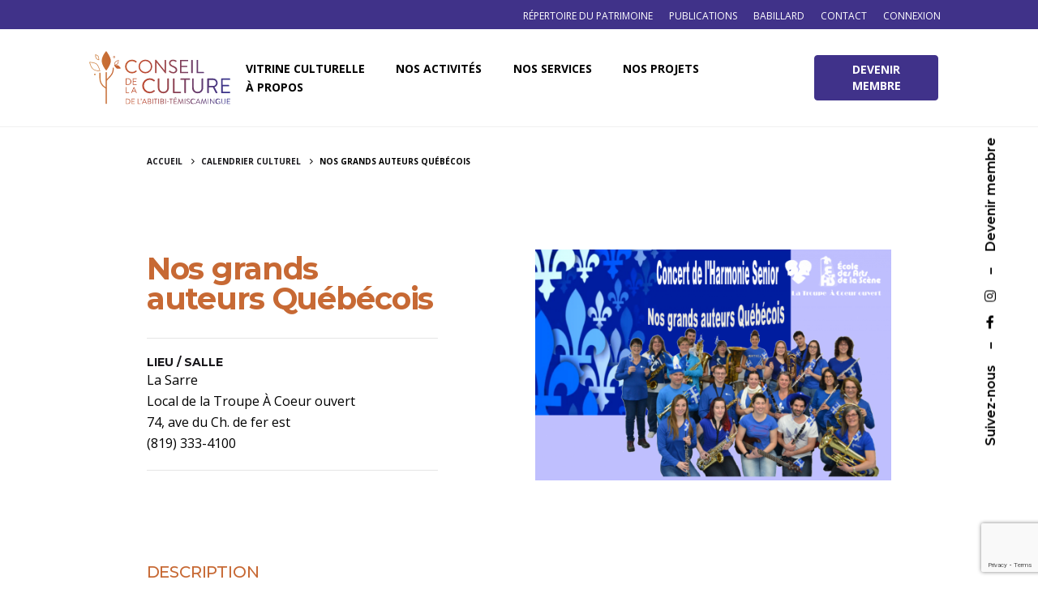

--- FILE ---
content_type: text/html; charset=UTF-8
request_url: https://ccat.qc.ca/calendrier/nos-grands-auteurs-quebecois/
body_size: 11760
content:
<!DOCTYPE html>
<html lang="fr-FR" prefix="og: https://ogp.me/ns#">
<head>
	<meta charset="UTF-8">
	<meta name="viewport" content="width=device-width, initial-scale=1.0, maximum-scale=1, user-scalable=no">

	
<!-- SEO par Rank Math - https://s.rankmath.com/home -->
<title>Nos grands auteurs Québécois - Conseil de la culture de l&#039;Abitibi-Témiscamingue</title>
<meta name="robots" content="follow, index, max-snippet:-1, max-video-preview:-1, max-image-preview:large"/>
<link rel="canonical" href="https://ccat.qc.ca/calendrier/nos-grands-auteurs-quebecois/" />
<meta property="og:locale" content="fr_FR">
<meta property="og:type" content="article">
<meta property="og:title" content="Nos grands auteurs Québécois - Conseil de la culture de l&#039;Abitibi-Témiscamingue">
<meta property="og:url" content="https://ccat.qc.ca/calendrier/nos-grands-auteurs-quebecois/">
<meta property="og:site_name" content="Conseil de la culture de l&#039;Abitibi-Témiscamingue">
<meta property="article:publisher" content="https://www.facebook.com/cultureat/">
<meta property="og:image" content="https://ccat.qc.ca/wp-content/uploads/2021/05/144ae26ec9eaf5e0465b01674345480e22e37dc036961f2dcb6dab35cc964b1c-1024x662.png">
<meta property="og:image:secure_url" content="https://ccat.qc.ca/wp-content/uploads/2021/05/144ae26ec9eaf5e0465b01674345480e22e37dc036961f2dcb6dab35cc964b1c-1024x662.png">
<meta property="og:image:width" content="1200">
<meta property="og:image:height" content="630">
<meta property="og:image:alt" content="Nos grands auteurs Québécois">
<meta property="og:image:type" content="image/png">
<meta name="twitter:card" content="summary_large_image">
<meta name="twitter:title" content="Nos grands auteurs Québécois - Conseil de la culture de l&#039;Abitibi-Témiscamingue">
<meta name="twitter:site" content="@CultureAT">
<meta name="twitter:creator" content="@CultureAT">
<meta name="twitter:image" content="https://ccat.qc.ca/wp-content/uploads/2021/02/logo-conseil-de-la-culture-de-l-abitibi-temiscamingue-facebook.png">
<script type="application/ld+json" class="rank-math-schema">{"@context":"https://schema.org","@graph":[{"@type":"Place","@id":"https://ccat.qc.ca/#place","geo":{"@type":"GeoCoordinates","latitude":"48.2393059","longitude":"-79.0202535"},"hasMap":"https://www.google.com/maps/search/?api=1&amp;query=48.2393059,-79.0202535","address":{"@type":"PostalAddress","streetAddress":"150 Avenue du Lac","addressLocality":"Rouyn-Noranda","addressRegion":"QC","postalCode":"J9X 4N5","addressCountry":"Canada"}},{"@type":["NGO","Organization"],"@id":"https://ccat.qc.ca/#organization","name":"Conseil de la culture de l'Abitibi-T\u00e9miscamingue","url":"https://ccat.qc.ca","address":{"@type":"PostalAddress","streetAddress":"150 Avenue du Lac","addressLocality":"Rouyn-Noranda","addressRegion":"QC","postalCode":"J9X 4N5","addressCountry":"Canada"},"logo":{"@type":"ImageObject","url":"https://ccat.qc.ca/wp-content/uploads/2021/02/logo-conseil-de-la-culture-de-l-abitibi-temiscamingue-google.png"},"contactPoint":[{"@type":"ContactPoint","telephone":"1877764.9511","contactType":"customer support"}],"location":{"@id":"https://ccat.qc.ca/#place"}},{"@type":"WebSite","@id":"https://ccat.qc.ca/#website","url":"https://ccat.qc.ca","name":"Conseil de la culture de l'Abitibi-T\u00e9miscamingue","publisher":{"@id":"https://ccat.qc.ca/#organization"},"inLanguage":"fr-FR"},{"@type":"ImageObject","@id":"https://ccat.qc.ca/calendrier/nos-grands-auteurs-quebecois/#primaryImage","url":"https://ccat.qc.ca/wp-content/uploads/2021/02/logo-conseil-de-la-culture-de-l-abitibi-temiscamingue-facebook.png","width":"1200","height":"630"},{"@type":"WebPage","@id":"https://ccat.qc.ca/calendrier/nos-grands-auteurs-quebecois/#webpage","url":"https://ccat.qc.ca/calendrier/nos-grands-auteurs-quebecois/","name":"Nos grands auteurs Qu\u00e9b\u00e9cois - Conseil de la culture de l&#039;Abitibi-T\u00e9miscamingue","datePublished":"2020-03-11T00:00:00-04:00","dateModified":"2020-03-11T00:00:00-04:00","isPartOf":{"@id":"https://ccat.qc.ca/#website"},"primaryImageOfPage":{"@id":"https://ccat.qc.ca/calendrier/nos-grands-auteurs-quebecois/#primaryImage"},"inLanguage":"fr-FR"}]}</script>
<!-- /Extension Rank Math WordPress SEO -->

<link rel='dns-prefetch' href='//cdn.datatables.net' />
<link rel='dns-prefetch' href='//www.googletagmanager.com' />
<link rel='dns-prefetch' href='//s.w.org' />
<link rel="alternate" type="application/rss+xml" title="Conseil de la culture de l&#039;Abitibi-Témiscamingue &raquo; Flux" href="https://ccat.qc.ca/feed/" />
<link rel="alternate" type="application/rss+xml" title="Conseil de la culture de l&#039;Abitibi-Témiscamingue &raquo; Flux des commentaires" href="https://ccat.qc.ca/comments/feed/" />
		<script type="text/javascript">
			window._wpemojiSettings = {"baseUrl":"https:\/\/s.w.org\/images\/core\/emoji\/13.0.0\/72x72\/","ext":".png","svgUrl":"https:\/\/s.w.org\/images\/core\/emoji\/13.0.0\/svg\/","svgExt":".svg","source":{"concatemoji":"https:\/\/ccat.qc.ca\/wp-includes\/js\/wp-emoji-release.min.js?ver=5.5.17"}};
			!function(e,a,t){var n,r,o,i=a.createElement("canvas"),p=i.getContext&&i.getContext("2d");function s(e,t){var a=String.fromCharCode;p.clearRect(0,0,i.width,i.height),p.fillText(a.apply(this,e),0,0);e=i.toDataURL();return p.clearRect(0,0,i.width,i.height),p.fillText(a.apply(this,t),0,0),e===i.toDataURL()}function c(e){var t=a.createElement("script");t.src=e,t.defer=t.type="text/javascript",a.getElementsByTagName("head")[0].appendChild(t)}for(o=Array("flag","emoji"),t.supports={everything:!0,everythingExceptFlag:!0},r=0;r<o.length;r++)t.supports[o[r]]=function(e){if(!p||!p.fillText)return!1;switch(p.textBaseline="top",p.font="600 32px Arial",e){case"flag":return s([127987,65039,8205,9895,65039],[127987,65039,8203,9895,65039])?!1:!s([55356,56826,55356,56819],[55356,56826,8203,55356,56819])&&!s([55356,57332,56128,56423,56128,56418,56128,56421,56128,56430,56128,56423,56128,56447],[55356,57332,8203,56128,56423,8203,56128,56418,8203,56128,56421,8203,56128,56430,8203,56128,56423,8203,56128,56447]);case"emoji":return!s([55357,56424,8205,55356,57212],[55357,56424,8203,55356,57212])}return!1}(o[r]),t.supports.everything=t.supports.everything&&t.supports[o[r]],"flag"!==o[r]&&(t.supports.everythingExceptFlag=t.supports.everythingExceptFlag&&t.supports[o[r]]);t.supports.everythingExceptFlag=t.supports.everythingExceptFlag&&!t.supports.flag,t.DOMReady=!1,t.readyCallback=function(){t.DOMReady=!0},t.supports.everything||(n=function(){t.readyCallback()},a.addEventListener?(a.addEventListener("DOMContentLoaded",n,!1),e.addEventListener("load",n,!1)):(e.attachEvent("onload",n),a.attachEvent("onreadystatechange",function(){"complete"===a.readyState&&t.readyCallback()})),(n=t.source||{}).concatemoji?c(n.concatemoji):n.wpemoji&&n.twemoji&&(c(n.twemoji),c(n.wpemoji)))}(window,document,window._wpemojiSettings);
		</script>
		<style type="text/css">
img.wp-smiley,
img.emoji {
	display: inline !important;
	border: none !important;
	box-shadow: none !important;
	height: 1em !important;
	width: 1em !important;
	margin: 0 .07em !important;
	vertical-align: -0.1em !important;
	background: none !important;
	padding: 0 !important;
}
</style>
	<link rel='stylesheet' id='wp-block-library-css'  href='https://ccat.qc.ca/wp-includes/css/dist/block-library/style.min.css?ver=5.5.17' type='text/css' media='all' />
<link rel='stylesheet' id='wp-block-library-theme-css'  href='https://ccat.qc.ca/wp-includes/css/dist/block-library/theme.min.css?ver=5.5.17' type='text/css' media='all' />
<link rel='stylesheet' id='contact-form-7-css'  href='https://ccat.qc.ca/wp-content/plugins/contact-form-7/includes/css/styles.css?ver=5.4' type='text/css' media='all' />
<link rel='stylesheet' id='parent-style-css'  href='https://ccat.qc.ca/wp-content/themes/ohio/style.css?ver=1.1' type='text/css' media='all' />
<link rel='stylesheet' id='datatable-style-css'  href='//cdn.datatables.net/1.10.24/css/jquery.dataTables.min.css?ver=5.5.17' type='text/css' media='all' />
<link rel='stylesheet' id='dashicons-css'  href='https://ccat.qc.ca/wp-includes/css/dashicons.min.css?ver=5.5.17' type='text/css' media='all' />
<link rel='stylesheet' id='ohio-style-css'  href='https://ccat.qc.ca/wp-content/themes/ohio-child/style.css?ver=1.0.1' type='text/css' media='all' />
<style id='ohio-style-inline-css' type='text/css'>
.search-global.fixed .ion{color:#ffffff;}.clb-popup.clb-hamburger-nav{background-color:#f4f4f4;}.site-header{border-bottom-style:solid;}.site-header.header-fixed{border-bottom-style:solid;}.clb-page-headline::after{background-color:transparent;}.breadcrumbs .breadcrumbs-slug a,.breadcrumbs .breadcrumbs-slug span,.breadcrumbs .breadcrumbs-slug i{font-size:10px;font-weight:700;}.site-footer .page-container{max-width:1300px}.clb-subscribe-img{background-image:url('https://ccat.qc.ca/wp-content/uploads/2019/10/oh__img100_small-768x492.jpg');background-size:cover;background-position:center center;background-repeat:no-repeat;}.site-footer{color:rgba(255,255,255,0.8);}.site-footer,.site-footer .widgets a,.site-footer .btn-flat{color:rgba(255,255,255,0.8);}.site-footer .widget-title{color:#6a696c;}.site-footer .site-info{font-size:10px;}body{font-family:'Open Sans', sans-serif;}{font-family:'Montserrat', sans-serif;}h1,h2,h3,h4,h5,h6,.box-count,.font-titles,.fullscreen-nav .menu-link,.clb-hamburger-nav .menu .nav-item a,.site-header.mobile-header .main-nav .nav-item,.btn, .button, a.button, input[type="submit"], a.btn-link,.widget_shopping_cart_content .mini-cart-description .mini-cart-item-title > a,.woo-c_product_name > a:not(.woo-c_product_category),.socialbar.inline a,.vc_row .vc-bg-side-text,.counter-box-count{font-family:'Montserrat', sans-serif;}.countdown-box .box-time .box-count,.chart-box-pie-content{font-family:'Montserrat', sans-serif;}.countdown-box .box-time .box-count,.chart-box-pie-content{font-family:'Montserrat', sans-serif;}.countdown-box .box-time .box-count,.chart-box-pie-content{font-family:'Montserrat', sans-serif;}.portfolio-item h4,.portfolio-item h4.title,.portfolio-item h4 a,.portfolio-item-2 h4,.portfolio-item-2 h4.title,.portfolio-item-2 h4 a{font-family:'Montserrat', sans-serif;font-size:inherit;line-height:inherit;}.blog-item h3.title{font-family:'Montserrat', sans-serif;line-height:initial;}.blog-item h3.title a{font-size:initial;}.portfolio-item-2 h4{font-family:'Montserrat', sans-serif;}p.subtitle,.subtitle-font,.heading .subtitle,a.category{font-family:'Montserrat', sans-serif;}span.category > a,div.category > a{font-family:'Montserrat', sans-serif;}.portfolio-item .subtitle-font,.woocommerce ul.products li.product .subtitle-font.category,.woocommerce ul.products li.product .subtitle-font.category > a{font-family:'Montserrat', sans-serif;font-size:inherit;line-height:inherit;}.contact-form.classic input::-webkit-input-placeholder,.contact-form.classic textarea::-webkit-input-placeholder,input.classic::-webkit-input-placeholder,input.classic::-moz-placeholder{font-family:'Montserrat', sans-serif;}.contact-form.classic input::-moz-placeholder,.contact-form.classic textarea::-moz-placeholder{font-family:'Montserrat', sans-serif;}input.classic:-ms-input-placeholder,.contact-form.classic input:-ms-input-placeholder,.contact-form.classic textarea:-ms-input-placeholder{font-family:'Montserrat', sans-serif;}.brand-color,.brand-color-i,.brand-color-hover-i:hover,.brand-color-hover:hover,.has-brand-color-color,.is-style-outline .has-brand-color-color,a:hover,.blog-grid:hover h3 a,.portfolio-item.grid-2:hover h4.title,.fullscreen-nav li a:hover,.socialbar.inline a:hover,.gallery .expand .ion:hover,.close .ion:hover,.accordionItem_title:hover,.tab .tabNav_link:hover,.widget .socialbar a:hover,.social-bar .socialbar a:hover,.share-bar .links a:hover,.widget_shopping_cart_content .buttons a.button:first-child:hover,span.page-numbers.current,a.page-numbers:hover,.main-nav .nav-item.active-main-item > .menu-link,.comment-content a,.page-headline .subtitle b:before,nav.pagination li .page-numbers.active,#mega-menu-wrap > ul .sub-menu > li > a:hover,#mega-menu-wrap > ul .sub-sub-menu > li > a:hover,#mega-menu-wrap > ul > .current-menu-ancestor > a,#mega-menu-wrap > ul .sub-menu:not(.sub-menu-wide) .current-menu-ancestor > a,#mega-menu-wrap > ul .current-menu-item > a,#fullscreen-mega-menu-wrap > ul .current-menu-ancestor > a,#fullscreen-mega-menu-wrap > ul .current-menu-item > a,.woocommerce .woo-my-nav li.is-active a,.portfolio-sorting li a.active,.widget_nav_menu .current-menu-item > a,.widget_pages .current-menu-item > a,.portfolio-item-fullscreen .portfolio-details-date:before,.btn.btn-link:hover,.blog-grid-content .category-holder:after,.clb-page-headline .post-meta-estimate:before,.comments-area .comment-date-and-time:after,.post .entry-content a:not(.wp-block-button__link),.project-page-content .date:before,.pagination li .btn.active,.pagination li .btn.current,.pagination li .page-numbers.active,.pagination li .page-numbers.current,.category-holder:after,.clb-hamburger-nav .menu .nav-item:hover > a.menu-link .ion,.clb-hamburger-nav .menu .nav-item .visible > a.menu-link .ion,.clb-hamburger-nav .menu .nav-item.active > a.menu-link .ion,.clb-hamburger-nav .menu .sub-nav-item:hover > a.menu-link .ion,.clb-hamburger-nav .menu .sub-nav-item .visible > a.menu-link .ion,.clb-hamburger-nav .menu .sub-nav-item.active > a.menu-link .ion,.widgets a,.widgets a *:not(.fab),.pricing:hover .pricing_price_title,.btn-link:focus, a.btn-link:focus,.btn-link:active, a.btn-link:active,.pricing_list_item .ion,a.highlighted,.woocommerce .woocommerce-privacy-policy-text a{color:#40328a;}.brand-border-color,.brand-border-color-hover,.has-brand-color-background-color,.is-style-outline .has-brand-color-color,.wp-block-button__link:hover,.custom-cursor .circle-cursor--outer,.btn-brand, .btn:not(.btn-link):hover,.btn-brand:active, .btn:not(.btn-link):active,.btn-brand:focus, .btn:not(.btn-link):focus,a.button:hover,button.button:hover,.pricing:hover .btn.btn-brand{border-color:#40328a;}.brand-bg-color,.brand-bg-color-after,.brand-bg-color-before,.brand-bg-color-hover,.brand-bg-color-i,.brand-bg-color-hover-i,.btn-brand:not(.btn-outline),.has-brand-color-background-color,a.brand-bg-color,.wp-block-button__link:hover,.widget_price_filter .ui-slider-range,.widget_price_filter .ui-slider-handle:after,.main-nav .nav-item:before,.main-nav .nav-item.current-menu-item:before,.widget_calendar caption,.tag:hover,.page-headline .tags .tag,.radio input:checked + .input:after,.menu-list-details .tag,.custom-cursor .circle-cursor--inner,.custom-cursor .circle-cursor--inner.cursor-link-hover,.btn-round:before,.btn:not(.btn-link):hover,.btn:not(.btn-link):active,.btn:not(.btn-link):focus,button.button:not(.btn-link):hover,a.button:not(.btn-link):hover,.btn.btn-flat:hover,.btn.btn-flat:focus,.btn.btn-outline:hover,nav.pagination li .btn.active:hover,.tag:not(body):hover,.tag-cloud-link:hover,.pricing_price_time:hover,.pricing:hover .btn.btn-brand{background-color:#40328a;} @media screen and (min-width:1025px){} @media screen and (min-width:769px) and (max-width:1024px){} @media screen and (max-width:768px){}
</style>
<script type='text/javascript' src='https://ccat.qc.ca/wp-includes/js/jquery/jquery.js?ver=1.12.4-wp' id='jquery-core-js'></script>
<script type='text/javascript' src='https://www.googletagmanager.com/gtag/js?id=UA-8466355-19' id='google_gtagjs-js' async></script>
<script type='text/javascript' id='google_gtagjs-js-after'>
window.dataLayer = window.dataLayer || [];function gtag(){dataLayer.push(arguments);}
gtag('js', new Date());
gtag('config', 'UA-8466355-19');
</script>
<link rel="EditURI" type="application/rsd+xml" title="RSD" href="https://ccat.qc.ca/xmlrpc.php?rsd" />
<link rel="wlwmanifest" type="application/wlwmanifest+xml" href="https://ccat.qc.ca/wp-includes/wlwmanifest.xml" /> 
<link rel='shortlink' href='https://ccat.qc.ca/?p=51520' />
<link rel="alternate" type="application/json+oembed" href="https://ccat.qc.ca/wp-json/oembed/1.0/embed?url=https%3A%2F%2Fccat.qc.ca%2Fcalendrier%2Fnos-grands-auteurs-quebecois%2F" />
<link rel="alternate" type="text/xml+oembed" href="https://ccat.qc.ca/wp-json/oembed/1.0/embed?url=https%3A%2F%2Fccat.qc.ca%2Fcalendrier%2Fnos-grands-auteurs-quebecois%2F&#038;format=xml" />
<meta name="generator" content="Site Kit by Google 1.99.0" /><style type="text/css">.recentcomments a{display:inline !important;padding:0 !important;margin:0 !important;}</style><link rel="icon" href="https://ccat.qc.ca/wp-content/uploads/2021/02/cropped-favicon-conseil-de-la-culture-de-l-abitibi-temiscamingue-32x32.png" sizes="32x32" />
<link rel="icon" href="https://ccat.qc.ca/wp-content/uploads/2021/02/cropped-favicon-conseil-de-la-culture-de-l-abitibi-temiscamingue-192x192.png" sizes="192x192" />
<link rel="apple-touch-icon" href="https://ccat.qc.ca/wp-content/uploads/2021/02/cropped-favicon-conseil-de-la-culture-de-l-abitibi-temiscamingue-180x180.png" />
<meta name="msapplication-TileImage" content="https://ccat.qc.ca/wp-content/uploads/2021/02/cropped-favicon-conseil-de-la-culture-de-l-abitibi-temiscamingue-270x270.png" />
</head>
<body class="calendrier-template-default single single-calendrier postid-51520 wp-embed-responsive group-blog ohio-theme-2-0-0 with-header-1 with-spacer elementor-default elementor-kit-87030">
	
<div class="page-preloader hide" id="page-preloader">
		<svg class="spinner" viewBox="0 0 50 50">
  							<circle class="path" cx="25" cy="25" r="20" fill="none" stroke-width="4"></circle>
						</svg></div>	
		
    <div class="clb-social">
        <ul class="clb-social-holder font-titles icons"> 
            <li class="clb-social-holder-follow">Suivez-nous</li>
            <li class="clb-social-holder-dash">&ndash;</li>
                                                    <li>
                            <a target="_blank" href=" https://www.facebook.com/cultureat/" class="facebook">
                                <i class='fab fa-facebook-f'></i>                             </a>
                        </li>
                                                                            <li>
                            <a target="_blank" href=" https://www.instagram.com/conseilcultureat/" class="instagram">
                                <i class='fab fa-instagram'></i>                             </a>
                        </li>
                                                                <li class="clb-social-holder-dash">&ndash;</li>
                <li class="clb-social-holder-follow"><a href="https://ccat.qc.ca/compte/inscription/">Devenir membre</a></li>
                    </ul>
    </div>
	<div class="circle-cursor circle-cursor--outer"></div>
	<div class="circle-cursor circle-cursor--inner"></div>
	<div id="page" class="site">
		<a class="skip-link screen-reader-text" href="#main">Skip to content</a>
				<style>
	.top-bar {
background-color: #403289;
position: relative;
height: auto;
color: white;
}
.top-bar ul {
	list-style: none;
}
.top-bar li {
	display: inline-block;
	padding: 5px 10px;
	float: right;
}
.top-bar li a{
font-size: 12px;
text-transform: uppercase;
font-weight: 500;
}
.top-bar li a:hover {
color: #8e86b7;
}
</style>
<nav class="top-bar" data-topbar role="navigation">
	<div class="page-container">
		<div class="row">
			<div class="col-md-12">
				<section class="top-bar-section navbar-right">
					<ul id="menu-menu-secondaire" class="menu"><li id="nav-menu-item-87559-696701d08be7a" class="mega-menu-item nav-item menu-item-depth-0 "><a href="https://ccat.qc.ca/compte/connexion/" class="menu-link main-menu-link item-title"><span>Connexion</span></a></li>
<li id="nav-menu-item-85787-696701d08bf09" class="mega-menu-item nav-item menu-item-depth-0 "><a href="https://ccat.qc.ca/a-propos/equipe/" class="menu-link main-menu-link item-title"><span>Contact</span></a></li>
<li id="nav-menu-item-76361-696701d08bf45" class="mega-menu-item nav-item menu-item-depth-0 "><a href="https://ccat.qc.ca/ressources/babillard/" class="menu-link main-menu-link item-title"><span>Babillard</span></a></li>
<li id="nav-menu-item-82666-696701d08bf79" class="mega-menu-item nav-item menu-item-depth-0 "><a href="https://ccat.qc.ca/ressources/publications/" class="menu-link main-menu-link item-title"><span>Publications</span></a></li>
<li id="nav-menu-item-101136-696701d08bfaa" class="mega-menu-item nav-item menu-item-depth-0 "><a href="https://patrimoine.ccat.qc.ca" class="menu-link main-menu-link item-title"><span>Répertoire du patrimoine</span></a></li>
</ul>				</section>
			</div>
		</div>
	</div>
</nav>
		

		
<header id="masthead" class="site-header header-1 extended-menu"
	 data-header-fixed="true"		 data-fixed-initial-offset="150">

	<div class="header-wrap page-container">
		<div class="header-wrap-inner">
			<div class="left-part">
													<div class="mobile-hamburger">
						
<!-- Fullscreen -->
<div class="clb-hamburger btn-round btn-round-light dark-mode-reset" tabindex="1">
	<i class="ion">
		<a href="#" class="clb-hamburger-holder" aria-controls="site-navigation" aria-expanded="false">
			<span class="_shape"></span>
			<span class="_shape"></span>
		</a>	
	</i>
</div>					</div>
								
<div class="site-branding">
	<a class="site-title font-titles" href="https://ccat.qc.ca/" rel="home">
		<div class="logo with-mobile">
							<img src="https://ccat.qc.ca/wp-content/uploads/2021/01/conseil-de-la-culture-abitibi-temiscamingue_logo_couleur.svg" class=" svg-logo"  srcset="https://ccat.qc.ca/wp-content/uploads/2021/01/conseil-de-la-culture-abitibi-temiscamingue_logo_couleur.svg 2x" alt="Conseil de la culture de l&#039;Abitibi-Témiscamingue" >
				
				
					</div>
		<div class="fixed-logo">
							<img src="https://ccat.qc.ca/wp-content/uploads/2021/01/conseil-de-la-culture-abitibi-temiscamingue_logo_couleur.svg"  class="svg-logo" srcset="https://ccat.qc.ca/wp-content/uploads/2021/01/conseil-de-la-culture-abitibi-temiscamingue_logo_couleur.svg 2x" alt="Conseil de la culture de l&#039;Abitibi-Témiscamingue">
					</div>
				<div class="mobile-logo">
			<img src="https://ccat.qc.ca/wp-content/uploads/2021/01/conseil-de-la-culture-abitibi-temiscamingue_logo_couleur.svg" class=" svg-logo" alt="Conseil de la culture de l&#039;Abitibi-Témiscamingue">

			
		</div>
						<div class="fixed-mobile-logo">
			<img src="https://ccat.qc.ca/wp-content/uploads/2021/01/conseil-de-la-culture-abitibi-temiscamingue_logo_couleur.svg" class=" svg-logo" alt="Conseil de la culture de l&#039;Abitibi-Témiscamingue">
		</div>
				<div class="for-onepage">
			<span class="dark hidden">
									Conseil de la culture de l&#039;Abitibi-Témiscamingue							</span>
			<span class="light hidden">
									<img src="https://ccat.qc.ca/wp-content/uploads/2021/01/conseil-de-la-culture-abitibi-temiscamingue_logo_couleur.svg"  class="svg-logo" srcset="https://ccat.qc.ca/wp-content/uploads/2021/01/conseil-de-la-culture-abitibi-temiscamingue_logo_couleur.svg 2x" alt="Conseil de la culture de l&#039;Abitibi-Témiscamingue">
							</span>
		</div>
	</a>
</div>	
			</div>

	        <div class="right-part">
	            
<nav id="site-navigation" class="main-nav">

    <!-- Mobile overlay -->
    <div class="mbl-overlay menu-mbl-overlay">
        <div class="mbl-overlay-bg"></div>

        <!-- Close bar -->
        <div class="close-bar text-left">
            <div class="btn-round btn-round-light clb-close" tabindex="0">
                <i class="ion ion-md-close"></i>
            </div>

            <!-- Search -->
            
        </div>
        <div class="mbl-overlay-container">

            <!-- Navigation -->
            <div id="mega-menu-wrap" class="main-nav-container">

                <ul id="primary-menu" class="menu"><li id="nav-menu-item-21380-696701d0971c0" class="mega-menu-item nav-item menu-item-depth-0 has-submenu "><a href="#" class="menu-link main-menu-link item-title"><span>Vitrine culturelle</span><div class="has-submenu-icon"><i class="menu-plus ion ion-md-add"></i></div></a>
<div class="sub-nav"><ul class="menu-depth-1 sub-menu sub-nav-group" >
	<li id="nav-menu-item-21707-696701d097221" class="mega-menu-item sub-nav-item menu-item-depth-1 "><a href="https://ccat.qc.ca/vitrine/calendrier-culturel/" class="menu-link sub-menu-link"><span>Calendrier culturel</span></a></li>
	<li id="nav-menu-item-26378-696701d097297" class="mega-menu-item sub-nav-item menu-item-depth-1 "><a href="https://ccat.qc.ca/vitrine/bottin-culturel/" class="menu-link sub-menu-link"><span>Bottin culturel</span></a></li>
	<li id="nav-menu-item-21916-696701d0972ca" class="mega-menu-item sub-nav-item menu-item-depth-1 "><a href="https://ccat.qc.ca/vitrine/actualites/" class="menu-link sub-menu-link"><span>Actualités</span></a></li>
	<li id="nav-menu-item-64397-696701d0972f5" class="mega-menu-item sub-nav-item menu-item-depth-1 "><a href="https://ccat.qc.ca/vitrine/marche-culturel/" class="menu-link sub-menu-link"><span>Marché culturel</span></a></li>
	<li id="nav-menu-item-26710-696701d09731c" class="mega-menu-item sub-nav-item menu-item-depth-1 "><a href="https://ccat.qc.ca/vitrine/realisations-culturelles/" class="menu-link sub-menu-link"><span>Réalisations culturelles</span></a></li>
</ul></div>
</li>
<li id="nav-menu-item-77047-696701d0973b0" class="mega-menu-item nav-item menu-item-depth-0 has-submenu "><a href="#" class="menu-link main-menu-link item-title"><span>Nos activités</span><div class="has-submenu-icon"><i class="menu-plus ion ion-md-add"></i></div></a>
<div class="sub-nav"><ul class="menu-depth-1 sub-menu sub-nav-group" >
	<li id="nav-menu-item-78012-696701d0973ee" class="mega-menu-item sub-nav-item menu-item-depth-1 "><a href="https://ccat.qc.ca/nos-activites/programmation/" class="menu-link sub-menu-link"><span>Programmation</span></a></li>
	<li id="nav-menu-item-101049-696701d09741a" class="mega-menu-item sub-nav-item menu-item-depth-1 "><a href="https://ccat.qc.ca/projet/prix-dexcellence-en-arts-et-culture-edition-2026/" class="menu-link sub-menu-link"><span>Prix d’excellence</span></a></li>
</ul></div>
</li>
<li id="nav-menu-item-60020-696701d09749a" class="mega-menu-item nav-item menu-item-depth-0 has-submenu "><a href="#" class="menu-link main-menu-link item-title"><span>Nos services</span><div class="has-submenu-icon"><i class="menu-plus ion ion-md-add"></i></div></a>
<div class="sub-nav"><ul class="menu-depth-1 sub-menu sub-nav-group" >
	<li id="nav-menu-item-99340-696701d0974e3" class="mega-menu-item sub-nav-item menu-item-depth-1 "><a href="https://ccat.qc.ca/projet/programme-de-partenariat-territorial-2025/" class="menu-link sub-menu-link"><span>Programme de partenariat territorial</span></a></li>
	<li id="nav-menu-item-84926-696701d097513" class="mega-menu-item sub-nav-item menu-item-depth-1 "><a href="https://ccat.qc.ca/services/formation-continue/abitibi-temiscamingue/" class="menu-link sub-menu-link"><span>Formation continue | Abitibi-Témiscamingue</span></a></li>
	<li id="nav-menu-item-84928-696701d097542" class="mega-menu-item sub-nav-item menu-item-depth-1 "><a href="https://ccat.qc.ca/services/formation-continue/baie-james/" class="menu-link sub-menu-link"><span>Formation continue | Baie-James</span></a></li>
	<li id="nav-menu-item-95240-696701d09756c" class="mega-menu-item sub-nav-item menu-item-depth-1 "><a href="https://ccat.qc.ca/services/ressources-aide/appels-de-projet/" class="menu-link sub-menu-link"><span>Appels de projets</span></a></li>
	<li id="nav-menu-item-21854-696701d097594" class="mega-menu-item sub-nav-item menu-item-depth-1 "><a href="https://ccat.qc.ca/services/ressources-aide/" class="menu-link sub-menu-link"><span>Boîte à outils</span></a></li>
	<li id="nav-menu-item-90288-696701d0975b9" class="mega-menu-item sub-nav-item menu-item-depth-1 "><a href="https://ccat.qc.ca/services/soutien-conseil/" class="menu-link sub-menu-link"><span>Soutien-conseil</span></a></li>
</ul></div>
</li>
<li id="nav-menu-item-21860-696701d0975ea" class="mega-menu-item nav-item menu-item-depth-0 "><a href="https://ccat.qc.ca/nos-projets/" class="menu-link main-menu-link item-title"><span>Nos projets</span></a></li>
<li id="nav-menu-item-77060-696701d09769d" class="mega-menu-item nav-item menu-item-depth-0 has-submenu "><a href="#" class="menu-link main-menu-link item-title"><span>À propos</span><div class="has-submenu-icon"><i class="menu-plus ion ion-md-add"></i></div></a>
<div class="sub-nav"><ul class="menu-depth-1 sub-menu sub-nav-group" >
	<li id="nav-menu-item-77062-696701d0976dc" class="mega-menu-item sub-nav-item menu-item-depth-1 "><a href="https://ccat.qc.ca/a-propos/mission/" class="menu-link sub-menu-link"><span>Mission</span></a></li>
	<li id="nav-menu-item-77061-696701d097708" class="mega-menu-item sub-nav-item menu-item-depth-1 "><a href="https://ccat.qc.ca/a-propos/equipe/" class="menu-link sub-menu-link"><span>Équipe</span></a></li>
	<li id="nav-menu-item-98322-696701d09772f" class="mega-menu-item sub-nav-item menu-item-depth-1 "><a href="https://ccat.qc.ca/emplois/" class="menu-link sub-menu-link"><span>Emplois</span></a></li>
	<li id="nav-menu-item-86371-696701d097756" class="mega-menu-item sub-nav-item menu-item-depth-1 "><a href="https://ccat.qc.ca/category/blogue-du-ccat/" class="menu-link sub-menu-link"><span>Le blogue du CCAT</span></a></li>
</ul></div>
</li>
</ul>            </div>

            <!-- Copyright -->
            <div class="copyright">
                © 2020, CCAT                <br>
                Web + Programmation <a href="https://equipelebleu.com" target="_blank">LEBLEU</a>            </div>
            
            
            
            <!-- Social links -->
                    </div>

        <!-- Mobile social icons -->
        
    <div class="clb-social">
        <ul class="clb-social-holder font-titles icons"> 
            <li class="clb-social-holder-follow">Suivez-nous</li>
            <li class="clb-social-holder-dash">&ndash;</li>
                                                    <li>
                            <a target="_blank" href=" https://www.facebook.com/cultureat/" class="facebook">
                                <i class='fab fa-facebook-f'></i>                             </a>
                        </li>
                                                                            <li>
                            <a target="_blank" href=" https://www.instagram.com/conseilcultureat/" class="instagram">
                                <i class='fab fa-instagram'></i>                             </a>
                        </li>
                                                                <li class="clb-social-holder-dash">&ndash;</li>
                <li class="clb-social-holder-follow"><a href="https://ccat.qc.ca/compte/inscription/">Devenir membre</a></li>
                    </ul>
    </div>
    </div>
</nav>
	            
	            




<ul class="menu-optional">
	<li class="btn-optional-holder">
					<a href="https://ccat.qc.ca/espace-membre/" class="btn btn-small btn-optional">
				Devenir membre
			</a>
					</li>
			<li>
			
		</li>
		</ul>

								
	            <div class="close-menu"></div>
	        </div>
    	</div>
	</div>
</header>

		
		
		<div id="content" class="site-content" data-mobile-menu-resolution="1024">
						<div class="header-cap"></div>
			



<div class="breadcrumbs">
	<div class="page-container">
		<div class="vc_row">
			<div class="breadcrumbs-holder">
				<div class="vc_col-md-12">
					<ol class="breadcrumbs-slug" itemscope="" itemtype="http://schema.org/BreadcrumbList">
						<li itemprop="itemListElement" itemscope="" itemtype="http://schema.org/ListItem">
							<a itemprop="item" href="https://ccat.qc.ca">
								<span itemprop="name">Accueil</span>
							</a>
							<i class="ion ion-ios-arrow-forward"></i>
							<meta itemprop="position" content="1">
						</li>
						<li itemprop="itemListElement" itemscope="" itemtype="http://schema.org/ListItem">
							<a itemprop="item" href="https://ccat.qc.ca/vitrine/calendrier-culturel/">
								<span itemprop="name">Calendrier culturel</span>
							</a>
							<i class="ion ion-ios-arrow-forward"></i>
							<meta itemprop="position" content="2">
						</li>
						<li itemprop="itemListElement" itemscope="" itemtype="http://schema.org/ListItem">
							<span itemprop="name" class="active">Nos grands auteurs Québécois</span>
							<meta itemprop="position" content="3">
						</li>
					</ol>
				</div>
			</div>
		</div>
	</div>
</div>

<div class="project-page clb-page-headline without-cap text-left subheader_included headline-with-parallax ">
	<div class="clb-page-headline-holder pt-0">
		<div class="page-container">
			<div class="project-page-content pb-0 pt-0">
				<div class="vc_row">

					<div class="vc_col-md-5 vc_col-xs-12">
																			<span class="date">
															</span>
																		<div class="project-title">
							<h1 class="headline">Nos grands auteurs Québécois</h1>
							<figure class="wp-block-table">
								<table>
									<tbody>
																																									<tr>
												<td>
													<div class="mt-10 mb-10">
														<h6 class="project-meta-title mb-0 mt-0">Lieu / salle</h6>
																													La Sarre<br>
																																											Local de la Troupe À Coeur ouvert<br>
																																											74, ave du Ch. de fer est<br>
																																											(819) 333-4100																											</div>
												</td>
											</tr>
																													</tbody>
								</table>
							</figure>
						</div>
					</div>

					<div class="vc_col-md-push-1 vc_col-md-6 vc_col-xs-12">
																			<div class="project-description">
								<img src="https://ccat.qc.ca/wp-content/uploads/2021/05/144ae26ec9eaf5e0465b01674345480e22e37dc036961f2dcb6dab35cc964b1c-1024x662.png" alt="">
															</div>
											</div>
				</div>
			</div>
		</div>
	</div>
</div>


	<div class="page-container">
		<div class="vc_row">
			<div class="vc_col-xs-12 mb-60 texte">
				<h4>Description</h4>
				L'Harmonie Senior vous présente son concert annuel sous le thème: Nos grands auteurs Québécois. 2 heures de belles mélodies par des compositeurs Québécois.				<figure class="wp-block-table">
					<table>
						<tbody>
															<tr>
									<td>Cout</td>
									<td>15 $ (13 ans et plus)<br />
10 $ (12 ans et moins)</td>
								</tr>
																						<tr>
									<td>Billetterie</td>
									<td>
																					Chez Jean Coutu La Sarre<br /><br />
(819) 333-5458  (comptoir photo)<br>
																													</td>
								</tr>
																													<tr>
									<td>Contact</td>
									<td>
																					Daniel Morin<br>
																															(819) 333-4100<br>
																															c_ouvert@cablevision.qc.ca<br>
																			</td>
								</tr>
																				</tbody>
					</table>
				</figure>

													<h4>Représentations</h4>
											<p>
																						<strong>Du 27 mars 2020 au 28 mars 2020</strong>
														<br>19 heures						</p>
									
				<div class="clear mt-30"></div>
	<div class="signalerPageLien">
				<a href="#" role="signalerPage"><i class="fas fa-exclamation-triangle"></i> Signaler cette page pour erreur ou contenu inapproprié</a><br>
	</div>
<div class="signalerPage">
	<form action="https://ccat.qc.ca/calendrier/nos-grands-auteurs-quebecois/" method="post" class="mt-10" data-role="form-signalement">
		<input type="text" name="firstname" class="firstname" />
		<input type="text" name="lastname" class="lastname" />
		<fieldset>
			<div class="acf-field acf-field-select">
				<div class="acf-label"><label for="artiste"><strong>Explication</strong></label></div>
				<div class="acf-input">
					<textarea id="explication" name="explication" rows="8"></textarea>
				</div>
			</div>
			<p class="woocommerce-form-row form-row">
				<button type="submit" class="btn" name="envoyer" value="Envoyer">Envoyer</button>
			</p>
		</fieldset>
		<input type="hidden" name="token" value="">
	</form>
	<script src="https://www.google.com/recaptcha/api.js?render=6Lc24G8qAAAAABZedAfLEY0j8VXPmcETmSPScSwz"></script>
	<script>
		const formSignalement = document.querySelector('[data-role="form-signalement"]');
		if (formSignalement) {
			formSignalement.addEventListener('submit', function (e) {
				e.preventDefault();
				document.querySelector('button[type="submit"]').setAttribute('disabled', 'disabled');
				grecaptcha.execute('6Lc24G8qAAAAABZedAfLEY0j8VXPmcETmSPScSwz', { action: 'submit' }).then(token => {
					document.querySelector('input[name="token"]').value = token;
                    formSignalement.submit();
				});
			});
		}
	</script>
	</div>			</div>
		</div>
	</div>


	<script type="application/ld+json">
		{
		"@context": "https://schema.org",
		"@type": "Event",
		"location": {
			"@type": "Place",
			"address": {
			"@type": "PostalAddress",
			"addressLocality": "La Sarre",
			"addressRegion": "QC",
			"streetAddress": "74, ave du Ch. de fer est"
			},
			"name": "Local de la Troupe À Coeur ouvert"
		},
		"performer": {
			"@type": "Person",
			"name": "0"
		},
		"name": "Nos grands auteurs Québécois",
		"offers": {
			"@type": "Offer",
			"price": "15 $ (13 ans et plus)<br />
10 $ (12 ans et moins)",
			"priceCurrency": "CAD",
			"url": ""
		},
		"startDate": "2020-03-27",
		"endDate": "2020-03-28",
		"image": [
			"https://ccat.qc.ca/wp-content/uploads/2021/05/144ae26ec9eaf5e0465b01674345480e22e37dc036961f2dcb6dab35cc964b1c-1024x662.png"
       	]
		}
	</script>

		</div>
		<footer id="colophon" class="site-footer clb__dark_section">
		<div class="page-container">
		<div class="widgets vc_row">
							<div class="vc_col-md-4 vc_col-sm-12 widgets-column">
					<ul><li id="ohio_widget_logo-2" class="widget widget_ohio_widget_logo">				<div class="theme-logo ">
					<a href="https://ccat.qc.ca/">
											<img src="https://ccat.qc.ca/wp-content/uploads/2020/10/ccat-logo-blanc.svg" class="main-logo  svg-logo" alt="Conseil de la culture de l&#039;Abitibi-Témiscamingue">
																</a>
				</div>
			</li>
<li id="text-2" class="widget widget_text">			<div class="textwidget"><p>Organisme à but non lucratif, le Conseil de la culture de l&rsquo;Abitibi-Témiscamingue (CCAT), qui compte actuellement environ 300 membres, regroupe des organismes, des artistes et des travailleurs culturels en provenance des différentes disciplines auprès desquelles il intervient.</p>
</div>
		</li>
</ul>
				</div>
			
			
							<div class="vc_col-md-3 vc_col-sm-6 widgets-column vc_col-md-push-1">
					<ul><li id="custom_html-5" class="widget_text widget widget_custom_html"><h3 class="title widget-title">Nous joindre</h3><div class="textwidget custom-html-widget"><p>
150, Avenue du Lac<br>
Rouyn-Noranda J9X 4N5
</p>
<p>
TÉLÉPHONE : <a href="tel:8197649511">819 764.9511</a><br>
SANS FRAIS : <a href="tel:18777649511">1 877 764.9511</a>
</p>
<p>
<a href="mailto:info@ccat.qc.ca">info@ccat.qc.ca</a>	
</p>
<p>
<a href="https://www.facebook.com/cultureat/" target="_blank" rel="noopener noreferrer"><i class="fab fa-facebook-f"></i></a>
<a href="https://twitter.com/CultureAT" style="margin-left: 10px" target="_blank" rel="noopener noreferrer"><i class="fab fa-twitter"></i></a>
</p>
</div></li>
</ul>
				</div>
			
							<div class="vc_col-md-4 vc_col-sm-6 widgets-column">
					<ul><li id="media_image-3" class="widget widget_media_image"><h3 class="title widget-title">Nos partenaires</h3><img width="200" height="38" src="https://ccat.qc.ca/wp-content/uploads/2020/05/quebec-logo.png" class="image wp-image-20678  attachment-full size-full" alt="" loading="lazy" style="max-width: 100%; height: auto;" /></li>
</ul>
				</div>
					</div>
	</div>
				<div class="site-info ">
			<div class="page-container">
				<div class="vc_row">
					<div class="vc_col-md-12">
						<div class="site-info-holder">
															<div class="left">
									© 2020, CCAT								</div>
								<div class="right">
									Web + Programmation <a href="https://equipelebleu.com" target="_blank">LEBLEU</a>								</div>
													</div>
					</div>
				</div>
			</div>
		</div>
	</footer>
	</div>

	
	
	
	<div class="clb-popup container-loading custom-popup">
		<div class="close-bar">
			<div class="btn-round clb-close" tabindex="0">
				<i class="ion ion-md-close"></i>
			</div>
		</div>
		<div class="clb-popup-holder">
			
		</div>
	</div>

	
	
	<style type="text/css"></style><link rel='stylesheet' id='ionicons-css'  href='https://ccat.qc.ca/wp-content/themes/ohio/assets/fonts/ionicons/css/ionicons.min.css?ver=5.5.17' type='text/css' media='all' />
<link rel='stylesheet' id='fontawesome-font-css'  href='https://ccat.qc.ca/wp-content/themes/ohio/assets/fonts/fa/css/fontawesome.min.css?ver=5.5.17' type='text/css' media='all' />
<link rel='stylesheet' id='ohio-global-fonts-css'  href='//fonts.googleapis.com/css?family=Open+Sans%3A800i%2C800%2C700i%2C700%2C600i%2C600%2C400i%2C400%2C300i%2C300%7CMontserrat%3A900i%2C900%2C800i%2C800%2C700i%2C700%2C600i%2C600%2C500i%2C500%2C400i%2C400%2C300i%2C300%2C200i%2C200%2C100i%2C100%26display%3Dswap&#038;ver=5.5.17' type='text/css' media='all' />
<script type='text/javascript' src='https://ccat.qc.ca/wp-includes/js/dist/vendor/wp-polyfill.min.js?ver=7.4.4' id='wp-polyfill-js'></script>
<script type='text/javascript' id='wp-polyfill-js-after'>
( 'fetch' in window ) || document.write( '<script src="https://ccat.qc.ca/wp-includes/js/dist/vendor/wp-polyfill-fetch.min.js?ver=3.0.0"></scr' + 'ipt>' );( document.contains ) || document.write( '<script src="https://ccat.qc.ca/wp-includes/js/dist/vendor/wp-polyfill-node-contains.min.js?ver=3.42.0"></scr' + 'ipt>' );( window.DOMRect ) || document.write( '<script src="https://ccat.qc.ca/wp-includes/js/dist/vendor/wp-polyfill-dom-rect.min.js?ver=3.42.0"></scr' + 'ipt>' );( window.URL && window.URL.prototype && window.URLSearchParams ) || document.write( '<script src="https://ccat.qc.ca/wp-includes/js/dist/vendor/wp-polyfill-url.min.js?ver=3.6.4"></scr' + 'ipt>' );( window.FormData && window.FormData.prototype.keys ) || document.write( '<script src="https://ccat.qc.ca/wp-includes/js/dist/vendor/wp-polyfill-formdata.min.js?ver=3.0.12"></scr' + 'ipt>' );( Element.prototype.matches && Element.prototype.closest ) || document.write( '<script src="https://ccat.qc.ca/wp-includes/js/dist/vendor/wp-polyfill-element-closest.min.js?ver=2.0.2"></scr' + 'ipt>' );
</script>
<script type='text/javascript' src='https://ccat.qc.ca/wp-includes/js/dist/i18n.min.js?ver=4ab02c8fd541b8cfb8952fe260d21f16' id='wp-i18n-js'></script>
<script type='text/javascript' src='https://ccat.qc.ca/wp-includes/js/dist/vendor/lodash.min.js?ver=4.17.21' id='lodash-js'></script>
<script type='text/javascript' id='lodash-js-after'>
window.lodash = _.noConflict();
</script>
<script type='text/javascript' src='https://ccat.qc.ca/wp-includes/js/dist/url.min.js?ver=d80b474ffb72c3b6933165cc1b3419f6' id='wp-url-js'></script>
<script type='text/javascript' src='https://ccat.qc.ca/wp-includes/js/dist/hooks.min.js?ver=63769290dead574c40a54748f22ada71' id='wp-hooks-js'></script>
<script type='text/javascript' id='wp-api-fetch-js-translations'>
( function( domain, translations ) {
	var localeData = translations.locale_data[ domain ] || translations.locale_data.messages;
	localeData[""].domain = domain;
	wp.i18n.setLocaleData( localeData, domain );
} )( "default", {"translation-revision-date":"2022-11-03 13:14:29+0000","generator":"GlotPress\/4.0.1","domain":"messages","locale_data":{"messages":{"":{"domain":"messages","plural-forms":"nplurals=2; plural=n > 1;","lang":"fr"},"You are probably offline.":["Vous \u00eates probablement hors ligne."],"Media upload failed. If this is a photo or a large image, please scale it down and try again.":["Le t\u00e9l\u00e9versement du m\u00e9dia a \u00e9chou\u00e9. S\u2019il s\u2019agit d\u2019une photo ou d\u2019une grande image, veuillez la redimensionner puis r\u00e9essayer."],"An unknown error occurred.":["Une erreur inconnue est survenue."],"The response is not a valid JSON response.":["La r\u00e9ponse n\u2019est pas une r\u00e9ponse JSON valide."]}},"comment":{"reference":"wp-includes\/js\/dist\/api-fetch.js"}} );
</script>
<script type='text/javascript' src='https://ccat.qc.ca/wp-includes/js/dist/api-fetch.min.js?ver=0bb73d10eeea78a4d642cdd686ca7f59' id='wp-api-fetch-js'></script>
<script type='text/javascript' id='wp-api-fetch-js-after'>
wp.apiFetch.use( wp.apiFetch.createRootURLMiddleware( "https://ccat.qc.ca/wp-json/" ) );
wp.apiFetch.nonceMiddleware = wp.apiFetch.createNonceMiddleware( "3bc442d9f0" );
wp.apiFetch.use( wp.apiFetch.nonceMiddleware );
wp.apiFetch.use( wp.apiFetch.mediaUploadMiddleware );
wp.apiFetch.nonceEndpoint = "https://ccat.qc.ca/wp-admin/admin-ajax.php?action=rest-nonce";
</script>
<script type='text/javascript' id='contact-form-7-js-extra'>
/* <![CDATA[ */
var wpcf7 = [];
/* ]]> */
</script>
<script type='text/javascript' src='https://ccat.qc.ca/wp-content/plugins/contact-form-7/includes/js/index.js?ver=5.4' id='contact-form-7-js'></script>
<script type='text/javascript' src='https://ccat.qc.ca/wp-content/themes/ohio-child/js/script.js?ver=5.5.17' id='ohi-child-script-js'></script>
<script type='text/javascript' src='//cdn.datatables.net/1.10.24/js/jquery.dataTables.min.js?ver=5.5.17' id='datatable-script-js'></script>
<script type='text/javascript' src='https://ccat.qc.ca/wp-includes/js/wp-embed.min.js?ver=5.5.17' id='wp-embed-js'></script>
<script type='text/javascript' src='https://ccat.qc.ca/wp-includes/js/imagesloaded.min.js?ver=4.1.4' id='imagesloaded-js'></script>
<script type='text/javascript' src='https://ccat.qc.ca/wp-includes/js/masonry.min.js?ver=4.2.2' id='masonry-js'></script>
<script type='text/javascript' src='https://ccat.qc.ca/wp-includes/js/jquery/jquery.masonry.min.js?ver=3.1.2b' id='jquery-masonry-js'></script>
<script type='text/javascript' src='https://ccat.qc.ca/wp-content/themes/ohio/assets/js/libs/jquery.clb-slider.js?ver=5.5.17' id='ohio-slider-js'></script>
<script type='text/javascript' src='https://ccat.qc.ca/wp-content/themes/ohio/assets/js/libs/jquery.mega-menu.min.js?ver=5.5.17' id='jquery-mega-menu-js'></script>
<script type='text/javascript' id='ohio-main-js-extra'>
/* <![CDATA[ */
var ohioVariables = {"url":"https:\/\/ccat.qc.ca\/wp-admin\/admin-ajax.php","view_cart":"View Cart","add_to_cart_message":"has been added to the cart","subscribe_popup_enable":"","notification_enable":""};
/* ]]> */
</script>
<script type='text/javascript' src='https://ccat.qc.ca/wp-content/themes/ohio/assets/js/main.js?ver=5.5.17' id='ohio-main-js'></script>
	</body>
</html>

--- FILE ---
content_type: text/html; charset=utf-8
request_url: https://www.google.com/recaptcha/api2/anchor?ar=1&k=6Lc24G8qAAAAABZedAfLEY0j8VXPmcETmSPScSwz&co=aHR0cHM6Ly9jY2F0LnFjLmNhOjQ0Mw..&hl=en&v=PoyoqOPhxBO7pBk68S4YbpHZ&size=invisible&anchor-ms=20000&execute-ms=30000&cb=22wg2tqishfg
body_size: 48487
content:
<!DOCTYPE HTML><html dir="ltr" lang="en"><head><meta http-equiv="Content-Type" content="text/html; charset=UTF-8">
<meta http-equiv="X-UA-Compatible" content="IE=edge">
<title>reCAPTCHA</title>
<style type="text/css">
/* cyrillic-ext */
@font-face {
  font-family: 'Roboto';
  font-style: normal;
  font-weight: 400;
  font-stretch: 100%;
  src: url(//fonts.gstatic.com/s/roboto/v48/KFO7CnqEu92Fr1ME7kSn66aGLdTylUAMa3GUBHMdazTgWw.woff2) format('woff2');
  unicode-range: U+0460-052F, U+1C80-1C8A, U+20B4, U+2DE0-2DFF, U+A640-A69F, U+FE2E-FE2F;
}
/* cyrillic */
@font-face {
  font-family: 'Roboto';
  font-style: normal;
  font-weight: 400;
  font-stretch: 100%;
  src: url(//fonts.gstatic.com/s/roboto/v48/KFO7CnqEu92Fr1ME7kSn66aGLdTylUAMa3iUBHMdazTgWw.woff2) format('woff2');
  unicode-range: U+0301, U+0400-045F, U+0490-0491, U+04B0-04B1, U+2116;
}
/* greek-ext */
@font-face {
  font-family: 'Roboto';
  font-style: normal;
  font-weight: 400;
  font-stretch: 100%;
  src: url(//fonts.gstatic.com/s/roboto/v48/KFO7CnqEu92Fr1ME7kSn66aGLdTylUAMa3CUBHMdazTgWw.woff2) format('woff2');
  unicode-range: U+1F00-1FFF;
}
/* greek */
@font-face {
  font-family: 'Roboto';
  font-style: normal;
  font-weight: 400;
  font-stretch: 100%;
  src: url(//fonts.gstatic.com/s/roboto/v48/KFO7CnqEu92Fr1ME7kSn66aGLdTylUAMa3-UBHMdazTgWw.woff2) format('woff2');
  unicode-range: U+0370-0377, U+037A-037F, U+0384-038A, U+038C, U+038E-03A1, U+03A3-03FF;
}
/* math */
@font-face {
  font-family: 'Roboto';
  font-style: normal;
  font-weight: 400;
  font-stretch: 100%;
  src: url(//fonts.gstatic.com/s/roboto/v48/KFO7CnqEu92Fr1ME7kSn66aGLdTylUAMawCUBHMdazTgWw.woff2) format('woff2');
  unicode-range: U+0302-0303, U+0305, U+0307-0308, U+0310, U+0312, U+0315, U+031A, U+0326-0327, U+032C, U+032F-0330, U+0332-0333, U+0338, U+033A, U+0346, U+034D, U+0391-03A1, U+03A3-03A9, U+03B1-03C9, U+03D1, U+03D5-03D6, U+03F0-03F1, U+03F4-03F5, U+2016-2017, U+2034-2038, U+203C, U+2040, U+2043, U+2047, U+2050, U+2057, U+205F, U+2070-2071, U+2074-208E, U+2090-209C, U+20D0-20DC, U+20E1, U+20E5-20EF, U+2100-2112, U+2114-2115, U+2117-2121, U+2123-214F, U+2190, U+2192, U+2194-21AE, U+21B0-21E5, U+21F1-21F2, U+21F4-2211, U+2213-2214, U+2216-22FF, U+2308-230B, U+2310, U+2319, U+231C-2321, U+2336-237A, U+237C, U+2395, U+239B-23B7, U+23D0, U+23DC-23E1, U+2474-2475, U+25AF, U+25B3, U+25B7, U+25BD, U+25C1, U+25CA, U+25CC, U+25FB, U+266D-266F, U+27C0-27FF, U+2900-2AFF, U+2B0E-2B11, U+2B30-2B4C, U+2BFE, U+3030, U+FF5B, U+FF5D, U+1D400-1D7FF, U+1EE00-1EEFF;
}
/* symbols */
@font-face {
  font-family: 'Roboto';
  font-style: normal;
  font-weight: 400;
  font-stretch: 100%;
  src: url(//fonts.gstatic.com/s/roboto/v48/KFO7CnqEu92Fr1ME7kSn66aGLdTylUAMaxKUBHMdazTgWw.woff2) format('woff2');
  unicode-range: U+0001-000C, U+000E-001F, U+007F-009F, U+20DD-20E0, U+20E2-20E4, U+2150-218F, U+2190, U+2192, U+2194-2199, U+21AF, U+21E6-21F0, U+21F3, U+2218-2219, U+2299, U+22C4-22C6, U+2300-243F, U+2440-244A, U+2460-24FF, U+25A0-27BF, U+2800-28FF, U+2921-2922, U+2981, U+29BF, U+29EB, U+2B00-2BFF, U+4DC0-4DFF, U+FFF9-FFFB, U+10140-1018E, U+10190-1019C, U+101A0, U+101D0-101FD, U+102E0-102FB, U+10E60-10E7E, U+1D2C0-1D2D3, U+1D2E0-1D37F, U+1F000-1F0FF, U+1F100-1F1AD, U+1F1E6-1F1FF, U+1F30D-1F30F, U+1F315, U+1F31C, U+1F31E, U+1F320-1F32C, U+1F336, U+1F378, U+1F37D, U+1F382, U+1F393-1F39F, U+1F3A7-1F3A8, U+1F3AC-1F3AF, U+1F3C2, U+1F3C4-1F3C6, U+1F3CA-1F3CE, U+1F3D4-1F3E0, U+1F3ED, U+1F3F1-1F3F3, U+1F3F5-1F3F7, U+1F408, U+1F415, U+1F41F, U+1F426, U+1F43F, U+1F441-1F442, U+1F444, U+1F446-1F449, U+1F44C-1F44E, U+1F453, U+1F46A, U+1F47D, U+1F4A3, U+1F4B0, U+1F4B3, U+1F4B9, U+1F4BB, U+1F4BF, U+1F4C8-1F4CB, U+1F4D6, U+1F4DA, U+1F4DF, U+1F4E3-1F4E6, U+1F4EA-1F4ED, U+1F4F7, U+1F4F9-1F4FB, U+1F4FD-1F4FE, U+1F503, U+1F507-1F50B, U+1F50D, U+1F512-1F513, U+1F53E-1F54A, U+1F54F-1F5FA, U+1F610, U+1F650-1F67F, U+1F687, U+1F68D, U+1F691, U+1F694, U+1F698, U+1F6AD, U+1F6B2, U+1F6B9-1F6BA, U+1F6BC, U+1F6C6-1F6CF, U+1F6D3-1F6D7, U+1F6E0-1F6EA, U+1F6F0-1F6F3, U+1F6F7-1F6FC, U+1F700-1F7FF, U+1F800-1F80B, U+1F810-1F847, U+1F850-1F859, U+1F860-1F887, U+1F890-1F8AD, U+1F8B0-1F8BB, U+1F8C0-1F8C1, U+1F900-1F90B, U+1F93B, U+1F946, U+1F984, U+1F996, U+1F9E9, U+1FA00-1FA6F, U+1FA70-1FA7C, U+1FA80-1FA89, U+1FA8F-1FAC6, U+1FACE-1FADC, U+1FADF-1FAE9, U+1FAF0-1FAF8, U+1FB00-1FBFF;
}
/* vietnamese */
@font-face {
  font-family: 'Roboto';
  font-style: normal;
  font-weight: 400;
  font-stretch: 100%;
  src: url(//fonts.gstatic.com/s/roboto/v48/KFO7CnqEu92Fr1ME7kSn66aGLdTylUAMa3OUBHMdazTgWw.woff2) format('woff2');
  unicode-range: U+0102-0103, U+0110-0111, U+0128-0129, U+0168-0169, U+01A0-01A1, U+01AF-01B0, U+0300-0301, U+0303-0304, U+0308-0309, U+0323, U+0329, U+1EA0-1EF9, U+20AB;
}
/* latin-ext */
@font-face {
  font-family: 'Roboto';
  font-style: normal;
  font-weight: 400;
  font-stretch: 100%;
  src: url(//fonts.gstatic.com/s/roboto/v48/KFO7CnqEu92Fr1ME7kSn66aGLdTylUAMa3KUBHMdazTgWw.woff2) format('woff2');
  unicode-range: U+0100-02BA, U+02BD-02C5, U+02C7-02CC, U+02CE-02D7, U+02DD-02FF, U+0304, U+0308, U+0329, U+1D00-1DBF, U+1E00-1E9F, U+1EF2-1EFF, U+2020, U+20A0-20AB, U+20AD-20C0, U+2113, U+2C60-2C7F, U+A720-A7FF;
}
/* latin */
@font-face {
  font-family: 'Roboto';
  font-style: normal;
  font-weight: 400;
  font-stretch: 100%;
  src: url(//fonts.gstatic.com/s/roboto/v48/KFO7CnqEu92Fr1ME7kSn66aGLdTylUAMa3yUBHMdazQ.woff2) format('woff2');
  unicode-range: U+0000-00FF, U+0131, U+0152-0153, U+02BB-02BC, U+02C6, U+02DA, U+02DC, U+0304, U+0308, U+0329, U+2000-206F, U+20AC, U+2122, U+2191, U+2193, U+2212, U+2215, U+FEFF, U+FFFD;
}
/* cyrillic-ext */
@font-face {
  font-family: 'Roboto';
  font-style: normal;
  font-weight: 500;
  font-stretch: 100%;
  src: url(//fonts.gstatic.com/s/roboto/v48/KFO7CnqEu92Fr1ME7kSn66aGLdTylUAMa3GUBHMdazTgWw.woff2) format('woff2');
  unicode-range: U+0460-052F, U+1C80-1C8A, U+20B4, U+2DE0-2DFF, U+A640-A69F, U+FE2E-FE2F;
}
/* cyrillic */
@font-face {
  font-family: 'Roboto';
  font-style: normal;
  font-weight: 500;
  font-stretch: 100%;
  src: url(//fonts.gstatic.com/s/roboto/v48/KFO7CnqEu92Fr1ME7kSn66aGLdTylUAMa3iUBHMdazTgWw.woff2) format('woff2');
  unicode-range: U+0301, U+0400-045F, U+0490-0491, U+04B0-04B1, U+2116;
}
/* greek-ext */
@font-face {
  font-family: 'Roboto';
  font-style: normal;
  font-weight: 500;
  font-stretch: 100%;
  src: url(//fonts.gstatic.com/s/roboto/v48/KFO7CnqEu92Fr1ME7kSn66aGLdTylUAMa3CUBHMdazTgWw.woff2) format('woff2');
  unicode-range: U+1F00-1FFF;
}
/* greek */
@font-face {
  font-family: 'Roboto';
  font-style: normal;
  font-weight: 500;
  font-stretch: 100%;
  src: url(//fonts.gstatic.com/s/roboto/v48/KFO7CnqEu92Fr1ME7kSn66aGLdTylUAMa3-UBHMdazTgWw.woff2) format('woff2');
  unicode-range: U+0370-0377, U+037A-037F, U+0384-038A, U+038C, U+038E-03A1, U+03A3-03FF;
}
/* math */
@font-face {
  font-family: 'Roboto';
  font-style: normal;
  font-weight: 500;
  font-stretch: 100%;
  src: url(//fonts.gstatic.com/s/roboto/v48/KFO7CnqEu92Fr1ME7kSn66aGLdTylUAMawCUBHMdazTgWw.woff2) format('woff2');
  unicode-range: U+0302-0303, U+0305, U+0307-0308, U+0310, U+0312, U+0315, U+031A, U+0326-0327, U+032C, U+032F-0330, U+0332-0333, U+0338, U+033A, U+0346, U+034D, U+0391-03A1, U+03A3-03A9, U+03B1-03C9, U+03D1, U+03D5-03D6, U+03F0-03F1, U+03F4-03F5, U+2016-2017, U+2034-2038, U+203C, U+2040, U+2043, U+2047, U+2050, U+2057, U+205F, U+2070-2071, U+2074-208E, U+2090-209C, U+20D0-20DC, U+20E1, U+20E5-20EF, U+2100-2112, U+2114-2115, U+2117-2121, U+2123-214F, U+2190, U+2192, U+2194-21AE, U+21B0-21E5, U+21F1-21F2, U+21F4-2211, U+2213-2214, U+2216-22FF, U+2308-230B, U+2310, U+2319, U+231C-2321, U+2336-237A, U+237C, U+2395, U+239B-23B7, U+23D0, U+23DC-23E1, U+2474-2475, U+25AF, U+25B3, U+25B7, U+25BD, U+25C1, U+25CA, U+25CC, U+25FB, U+266D-266F, U+27C0-27FF, U+2900-2AFF, U+2B0E-2B11, U+2B30-2B4C, U+2BFE, U+3030, U+FF5B, U+FF5D, U+1D400-1D7FF, U+1EE00-1EEFF;
}
/* symbols */
@font-face {
  font-family: 'Roboto';
  font-style: normal;
  font-weight: 500;
  font-stretch: 100%;
  src: url(//fonts.gstatic.com/s/roboto/v48/KFO7CnqEu92Fr1ME7kSn66aGLdTylUAMaxKUBHMdazTgWw.woff2) format('woff2');
  unicode-range: U+0001-000C, U+000E-001F, U+007F-009F, U+20DD-20E0, U+20E2-20E4, U+2150-218F, U+2190, U+2192, U+2194-2199, U+21AF, U+21E6-21F0, U+21F3, U+2218-2219, U+2299, U+22C4-22C6, U+2300-243F, U+2440-244A, U+2460-24FF, U+25A0-27BF, U+2800-28FF, U+2921-2922, U+2981, U+29BF, U+29EB, U+2B00-2BFF, U+4DC0-4DFF, U+FFF9-FFFB, U+10140-1018E, U+10190-1019C, U+101A0, U+101D0-101FD, U+102E0-102FB, U+10E60-10E7E, U+1D2C0-1D2D3, U+1D2E0-1D37F, U+1F000-1F0FF, U+1F100-1F1AD, U+1F1E6-1F1FF, U+1F30D-1F30F, U+1F315, U+1F31C, U+1F31E, U+1F320-1F32C, U+1F336, U+1F378, U+1F37D, U+1F382, U+1F393-1F39F, U+1F3A7-1F3A8, U+1F3AC-1F3AF, U+1F3C2, U+1F3C4-1F3C6, U+1F3CA-1F3CE, U+1F3D4-1F3E0, U+1F3ED, U+1F3F1-1F3F3, U+1F3F5-1F3F7, U+1F408, U+1F415, U+1F41F, U+1F426, U+1F43F, U+1F441-1F442, U+1F444, U+1F446-1F449, U+1F44C-1F44E, U+1F453, U+1F46A, U+1F47D, U+1F4A3, U+1F4B0, U+1F4B3, U+1F4B9, U+1F4BB, U+1F4BF, U+1F4C8-1F4CB, U+1F4D6, U+1F4DA, U+1F4DF, U+1F4E3-1F4E6, U+1F4EA-1F4ED, U+1F4F7, U+1F4F9-1F4FB, U+1F4FD-1F4FE, U+1F503, U+1F507-1F50B, U+1F50D, U+1F512-1F513, U+1F53E-1F54A, U+1F54F-1F5FA, U+1F610, U+1F650-1F67F, U+1F687, U+1F68D, U+1F691, U+1F694, U+1F698, U+1F6AD, U+1F6B2, U+1F6B9-1F6BA, U+1F6BC, U+1F6C6-1F6CF, U+1F6D3-1F6D7, U+1F6E0-1F6EA, U+1F6F0-1F6F3, U+1F6F7-1F6FC, U+1F700-1F7FF, U+1F800-1F80B, U+1F810-1F847, U+1F850-1F859, U+1F860-1F887, U+1F890-1F8AD, U+1F8B0-1F8BB, U+1F8C0-1F8C1, U+1F900-1F90B, U+1F93B, U+1F946, U+1F984, U+1F996, U+1F9E9, U+1FA00-1FA6F, U+1FA70-1FA7C, U+1FA80-1FA89, U+1FA8F-1FAC6, U+1FACE-1FADC, U+1FADF-1FAE9, U+1FAF0-1FAF8, U+1FB00-1FBFF;
}
/* vietnamese */
@font-face {
  font-family: 'Roboto';
  font-style: normal;
  font-weight: 500;
  font-stretch: 100%;
  src: url(//fonts.gstatic.com/s/roboto/v48/KFO7CnqEu92Fr1ME7kSn66aGLdTylUAMa3OUBHMdazTgWw.woff2) format('woff2');
  unicode-range: U+0102-0103, U+0110-0111, U+0128-0129, U+0168-0169, U+01A0-01A1, U+01AF-01B0, U+0300-0301, U+0303-0304, U+0308-0309, U+0323, U+0329, U+1EA0-1EF9, U+20AB;
}
/* latin-ext */
@font-face {
  font-family: 'Roboto';
  font-style: normal;
  font-weight: 500;
  font-stretch: 100%;
  src: url(//fonts.gstatic.com/s/roboto/v48/KFO7CnqEu92Fr1ME7kSn66aGLdTylUAMa3KUBHMdazTgWw.woff2) format('woff2');
  unicode-range: U+0100-02BA, U+02BD-02C5, U+02C7-02CC, U+02CE-02D7, U+02DD-02FF, U+0304, U+0308, U+0329, U+1D00-1DBF, U+1E00-1E9F, U+1EF2-1EFF, U+2020, U+20A0-20AB, U+20AD-20C0, U+2113, U+2C60-2C7F, U+A720-A7FF;
}
/* latin */
@font-face {
  font-family: 'Roboto';
  font-style: normal;
  font-weight: 500;
  font-stretch: 100%;
  src: url(//fonts.gstatic.com/s/roboto/v48/KFO7CnqEu92Fr1ME7kSn66aGLdTylUAMa3yUBHMdazQ.woff2) format('woff2');
  unicode-range: U+0000-00FF, U+0131, U+0152-0153, U+02BB-02BC, U+02C6, U+02DA, U+02DC, U+0304, U+0308, U+0329, U+2000-206F, U+20AC, U+2122, U+2191, U+2193, U+2212, U+2215, U+FEFF, U+FFFD;
}
/* cyrillic-ext */
@font-face {
  font-family: 'Roboto';
  font-style: normal;
  font-weight: 900;
  font-stretch: 100%;
  src: url(//fonts.gstatic.com/s/roboto/v48/KFO7CnqEu92Fr1ME7kSn66aGLdTylUAMa3GUBHMdazTgWw.woff2) format('woff2');
  unicode-range: U+0460-052F, U+1C80-1C8A, U+20B4, U+2DE0-2DFF, U+A640-A69F, U+FE2E-FE2F;
}
/* cyrillic */
@font-face {
  font-family: 'Roboto';
  font-style: normal;
  font-weight: 900;
  font-stretch: 100%;
  src: url(//fonts.gstatic.com/s/roboto/v48/KFO7CnqEu92Fr1ME7kSn66aGLdTylUAMa3iUBHMdazTgWw.woff2) format('woff2');
  unicode-range: U+0301, U+0400-045F, U+0490-0491, U+04B0-04B1, U+2116;
}
/* greek-ext */
@font-face {
  font-family: 'Roboto';
  font-style: normal;
  font-weight: 900;
  font-stretch: 100%;
  src: url(//fonts.gstatic.com/s/roboto/v48/KFO7CnqEu92Fr1ME7kSn66aGLdTylUAMa3CUBHMdazTgWw.woff2) format('woff2');
  unicode-range: U+1F00-1FFF;
}
/* greek */
@font-face {
  font-family: 'Roboto';
  font-style: normal;
  font-weight: 900;
  font-stretch: 100%;
  src: url(//fonts.gstatic.com/s/roboto/v48/KFO7CnqEu92Fr1ME7kSn66aGLdTylUAMa3-UBHMdazTgWw.woff2) format('woff2');
  unicode-range: U+0370-0377, U+037A-037F, U+0384-038A, U+038C, U+038E-03A1, U+03A3-03FF;
}
/* math */
@font-face {
  font-family: 'Roboto';
  font-style: normal;
  font-weight: 900;
  font-stretch: 100%;
  src: url(//fonts.gstatic.com/s/roboto/v48/KFO7CnqEu92Fr1ME7kSn66aGLdTylUAMawCUBHMdazTgWw.woff2) format('woff2');
  unicode-range: U+0302-0303, U+0305, U+0307-0308, U+0310, U+0312, U+0315, U+031A, U+0326-0327, U+032C, U+032F-0330, U+0332-0333, U+0338, U+033A, U+0346, U+034D, U+0391-03A1, U+03A3-03A9, U+03B1-03C9, U+03D1, U+03D5-03D6, U+03F0-03F1, U+03F4-03F5, U+2016-2017, U+2034-2038, U+203C, U+2040, U+2043, U+2047, U+2050, U+2057, U+205F, U+2070-2071, U+2074-208E, U+2090-209C, U+20D0-20DC, U+20E1, U+20E5-20EF, U+2100-2112, U+2114-2115, U+2117-2121, U+2123-214F, U+2190, U+2192, U+2194-21AE, U+21B0-21E5, U+21F1-21F2, U+21F4-2211, U+2213-2214, U+2216-22FF, U+2308-230B, U+2310, U+2319, U+231C-2321, U+2336-237A, U+237C, U+2395, U+239B-23B7, U+23D0, U+23DC-23E1, U+2474-2475, U+25AF, U+25B3, U+25B7, U+25BD, U+25C1, U+25CA, U+25CC, U+25FB, U+266D-266F, U+27C0-27FF, U+2900-2AFF, U+2B0E-2B11, U+2B30-2B4C, U+2BFE, U+3030, U+FF5B, U+FF5D, U+1D400-1D7FF, U+1EE00-1EEFF;
}
/* symbols */
@font-face {
  font-family: 'Roboto';
  font-style: normal;
  font-weight: 900;
  font-stretch: 100%;
  src: url(//fonts.gstatic.com/s/roboto/v48/KFO7CnqEu92Fr1ME7kSn66aGLdTylUAMaxKUBHMdazTgWw.woff2) format('woff2');
  unicode-range: U+0001-000C, U+000E-001F, U+007F-009F, U+20DD-20E0, U+20E2-20E4, U+2150-218F, U+2190, U+2192, U+2194-2199, U+21AF, U+21E6-21F0, U+21F3, U+2218-2219, U+2299, U+22C4-22C6, U+2300-243F, U+2440-244A, U+2460-24FF, U+25A0-27BF, U+2800-28FF, U+2921-2922, U+2981, U+29BF, U+29EB, U+2B00-2BFF, U+4DC0-4DFF, U+FFF9-FFFB, U+10140-1018E, U+10190-1019C, U+101A0, U+101D0-101FD, U+102E0-102FB, U+10E60-10E7E, U+1D2C0-1D2D3, U+1D2E0-1D37F, U+1F000-1F0FF, U+1F100-1F1AD, U+1F1E6-1F1FF, U+1F30D-1F30F, U+1F315, U+1F31C, U+1F31E, U+1F320-1F32C, U+1F336, U+1F378, U+1F37D, U+1F382, U+1F393-1F39F, U+1F3A7-1F3A8, U+1F3AC-1F3AF, U+1F3C2, U+1F3C4-1F3C6, U+1F3CA-1F3CE, U+1F3D4-1F3E0, U+1F3ED, U+1F3F1-1F3F3, U+1F3F5-1F3F7, U+1F408, U+1F415, U+1F41F, U+1F426, U+1F43F, U+1F441-1F442, U+1F444, U+1F446-1F449, U+1F44C-1F44E, U+1F453, U+1F46A, U+1F47D, U+1F4A3, U+1F4B0, U+1F4B3, U+1F4B9, U+1F4BB, U+1F4BF, U+1F4C8-1F4CB, U+1F4D6, U+1F4DA, U+1F4DF, U+1F4E3-1F4E6, U+1F4EA-1F4ED, U+1F4F7, U+1F4F9-1F4FB, U+1F4FD-1F4FE, U+1F503, U+1F507-1F50B, U+1F50D, U+1F512-1F513, U+1F53E-1F54A, U+1F54F-1F5FA, U+1F610, U+1F650-1F67F, U+1F687, U+1F68D, U+1F691, U+1F694, U+1F698, U+1F6AD, U+1F6B2, U+1F6B9-1F6BA, U+1F6BC, U+1F6C6-1F6CF, U+1F6D3-1F6D7, U+1F6E0-1F6EA, U+1F6F0-1F6F3, U+1F6F7-1F6FC, U+1F700-1F7FF, U+1F800-1F80B, U+1F810-1F847, U+1F850-1F859, U+1F860-1F887, U+1F890-1F8AD, U+1F8B0-1F8BB, U+1F8C0-1F8C1, U+1F900-1F90B, U+1F93B, U+1F946, U+1F984, U+1F996, U+1F9E9, U+1FA00-1FA6F, U+1FA70-1FA7C, U+1FA80-1FA89, U+1FA8F-1FAC6, U+1FACE-1FADC, U+1FADF-1FAE9, U+1FAF0-1FAF8, U+1FB00-1FBFF;
}
/* vietnamese */
@font-face {
  font-family: 'Roboto';
  font-style: normal;
  font-weight: 900;
  font-stretch: 100%;
  src: url(//fonts.gstatic.com/s/roboto/v48/KFO7CnqEu92Fr1ME7kSn66aGLdTylUAMa3OUBHMdazTgWw.woff2) format('woff2');
  unicode-range: U+0102-0103, U+0110-0111, U+0128-0129, U+0168-0169, U+01A0-01A1, U+01AF-01B0, U+0300-0301, U+0303-0304, U+0308-0309, U+0323, U+0329, U+1EA0-1EF9, U+20AB;
}
/* latin-ext */
@font-face {
  font-family: 'Roboto';
  font-style: normal;
  font-weight: 900;
  font-stretch: 100%;
  src: url(//fonts.gstatic.com/s/roboto/v48/KFO7CnqEu92Fr1ME7kSn66aGLdTylUAMa3KUBHMdazTgWw.woff2) format('woff2');
  unicode-range: U+0100-02BA, U+02BD-02C5, U+02C7-02CC, U+02CE-02D7, U+02DD-02FF, U+0304, U+0308, U+0329, U+1D00-1DBF, U+1E00-1E9F, U+1EF2-1EFF, U+2020, U+20A0-20AB, U+20AD-20C0, U+2113, U+2C60-2C7F, U+A720-A7FF;
}
/* latin */
@font-face {
  font-family: 'Roboto';
  font-style: normal;
  font-weight: 900;
  font-stretch: 100%;
  src: url(//fonts.gstatic.com/s/roboto/v48/KFO7CnqEu92Fr1ME7kSn66aGLdTylUAMa3yUBHMdazQ.woff2) format('woff2');
  unicode-range: U+0000-00FF, U+0131, U+0152-0153, U+02BB-02BC, U+02C6, U+02DA, U+02DC, U+0304, U+0308, U+0329, U+2000-206F, U+20AC, U+2122, U+2191, U+2193, U+2212, U+2215, U+FEFF, U+FFFD;
}

</style>
<link rel="stylesheet" type="text/css" href="https://www.gstatic.com/recaptcha/releases/PoyoqOPhxBO7pBk68S4YbpHZ/styles__ltr.css">
<script nonce="tBUHJ-k0DujAc656z5PW_g" type="text/javascript">window['__recaptcha_api'] = 'https://www.google.com/recaptcha/api2/';</script>
<script type="text/javascript" src="https://www.gstatic.com/recaptcha/releases/PoyoqOPhxBO7pBk68S4YbpHZ/recaptcha__en.js" nonce="tBUHJ-k0DujAc656z5PW_g">
      
    </script></head>
<body><div id="rc-anchor-alert" class="rc-anchor-alert"></div>
<input type="hidden" id="recaptcha-token" value="[base64]">
<script type="text/javascript" nonce="tBUHJ-k0DujAc656z5PW_g">
      recaptcha.anchor.Main.init("[\x22ainput\x22,[\x22bgdata\x22,\x22\x22,\[base64]/[base64]/bmV3IFpbdF0obVswXSk6Sz09Mj9uZXcgWlt0XShtWzBdLG1bMV0pOks9PTM/bmV3IFpbdF0obVswXSxtWzFdLG1bMl0pOks9PTQ/[base64]/[base64]/[base64]/[base64]/[base64]/[base64]/[base64]/[base64]/[base64]/[base64]/[base64]/[base64]/[base64]/[base64]\\u003d\\u003d\x22,\[base64]\\u003d\\u003d\x22,\x22I2BeHsOKMFHCkMKowoLCocO0NcKjwpLDhUnDjsKWwqPDk3Nmw4rCisKfIsOeO8OIRHRVFsK3YzFhNijCtGttw6BhMRlwOMOsw5/Dj1TDpUTDmMOcFsOWaMOnwoPCpMK9wpDCpDcAw7puw60la0MMwrbDrcKfJ0YXbsONwophZcK3woPCjT7DhsKmNsK3aMKydsKFScKVw7xZwqJdw60Bw74KwosFaTHDphnCk35Jw5Q9w54iIj/CmsKOwozCvsOyH1DDuQvDtcK7wqjCuhlxw6rDicK3H8KNSMORwpjDtWN2wqPCuAfDusOcwoTCncKuCsKiMiQRw4DClFlWwpgZwqdIK2JhSGPDgMOawpBRRxFVw7/CqATDriDDgRsoLkV1GRABwr96w5fCusO3woPCj8K7VMO7w4cVwqgrwqERwo7DpsOZwpzDj8KvLsKZLTUlX05+T8OUw4xrw6Miwqk0wqDCgwEafFJ2acKbD8KXVEzCjMO6VH50wrTCr8OXwqLCr2/DhWfCucOFwovCtMKlw6cvwp3DqcOAw4rCviNoKMKewo3DmcK/[base64]/CpzbDqXddFEhpR8O6esObw4JIKXXCqwp4F8KyQxJEwqsow7jDqsKoE8KUwqzCosK7w71iw6h+AcKCJ0fDo8OcQcOAw7DDnxnCq8OBwqMyJsOLCjrCqMOFPmhHA8Oyw6rCuCjDncOUJHo8wpfDhmjCq8OYwoTDpcOrcTTDmcKzwrDCmV/CpFIIw57Dr8KnwoEsw40awo3CoMK9wrbDlXPDhMKdwr7Dq2x1wrtdw6Elw4/DpMKfTsKsw4E0LMOrUcKqXBnCksKMwqQ1w7nClTPCijQiVhjCgAUFwqLDng01UDnCgSDCisOnWMKfwqkEfBLDvMKDKmYUw77Cv8O6w6rCqsKkcMOKwrVcOH7Ct8ONYEcsw6rCinDCscKjw7zDmFjDl2HCkcK/VENOD8KJw6ILGFTDrcKuwqA/FF7CmsKsZsKEEB48H8KbbDIfBMK9ZcK9KU4SYcKQw7zDvMKSBMK4ZSw/[base64]/DjMKmw7UXFjPClcKMHRAuICHCucOCw5JJw7xnJMKJVWjCoXo4UMKtw5nDkEteZGASw7TCuhVjwpF3wr7DgmPDlmc4HMK6dWvDhsKNwpspfAPDtDfCojh6w6LDtcKYbsKUw5siw6HDmcKwI1NzRMOjw6/DqcKhZ8OdNCPCiEBmXMKIw53CgzR8w7Eiwr82WFfDvcOpVAzCvHtyasOVw7QOcW/ChFfDnMKiw5bDiQzCtsKBw4dJwoDDnQlwNVcWOgp1w5wmw4vChx/Cjw/DrE5gwq9DKXMSYRnDhsOsJcOyw6YqOQdTRA7Do8KkB287QGgKXcKKZcKALXFhWVXDtcOgV8KJbxxFf1deeCFHwqjDq29XNcKdwpbDsgHCoAByw5EnwoYwJGUpw4rCoHDCvn7DkMKHw5Now7c6V8Oxw4wBwr7ClMKGPHrDuMO/YMK2H8KHw4LDncOvw7XChzHDhyMrJD3Ctw1RKUPCgcOew7o8wrHDlcKXwq3DrSMSwo06M3XDijcOwrnDqxLDmmhFwpbDkAfDlj/CjMKVw7IlKMO4DcK3w7/[base64]/CvMKkwrjCs8O+Z0jCq8OVw4tWAgBowpYnJsKmOMKKKMKlwod1wq7CncOtw4JIScKKwqTDtmcDw5HDlcOcdsKfwoYVSsO5R8KSIcO0T8O2w4zDh0PCtMKhOsKDXzrCtBrCh1krwp9zw5/Di3zDol7CqsKMWcO/dkjDrsOXG8OJYsKNal/CvMK1woTCoVFdD8OXKMKOw7jDnQXDrcO3wrjCtMK5a8O8w5HCnsO3w4fDijowHcKlb8OuIDwwTcK/YCDDoGHDqcOAQMOOd8KWwoPCjsKHCHbCicO7wprClD9Iw53DqUB1YMKHQWRjwqPDrE/DncKIw6fCgsOGw6cgNsOpwpbCj8KDMcOuwoESwqXDisOJwpjCt8K2TSgBwogzdFLDkQPCkljCvGPDhB/DqMKDWyAOwqXCiW7DoQEJSyvDjMO/N8Osw7zCu8OmEcO/w4vDicOJw5NlfEUUYGoUFhggw7bCicOBworDsm83Yw8AwpfCpSV1DsOQfGxZbMOGCng3Dw7ChMOEwo4LFVTCsHTCimXDpMKNecOTw5xIcsOFw5fCoj3CkxfCuz/Dj8KWCWEAwps6wovCn1DCiAsNw4MSMwwuI8KPKcOSw43Cn8OPe1zDnMKYYcOaw54mdcKLw5wEw6LDigUtdsKjQCNrZcOZwr1tw7LCugfCmg8dA3nCjMKNw4Ifw5rCp1nCisKow6d/[base64]/DocKaAMKgP0RDwqMWwpPCqg1KbjEoDxJ/wqLChsKAKcOcwpXCk8KhAlg/[base64]/DusOgwpDCs8O8w4rCpsK/[base64]/[base64]/DlwHDpQMZw6DCnsO6VgA0eMOhwrrCqXUGw5E/WMOfw47CvsK7wojCqRfCgUQYYENMBMKZEsKaO8O+fMKIwq0+wqdXw7woKcOBw5APIcOEaTFdXMOiwpIVw7jChi8UeAlzw6VwwpzCgTJywr/DscOJSSo/[base64]/UFslW8K1FURgYmPDlG5FHcK8w6sKY8KSYW/CoS5pACLDksO3w67CmMKOwoTDsWvDksKNPETDhsOawqfDkcOJw6xPNwQBwrVhfMKUwq1PwrQpIcK3JSzDj8KBw4vDjsOlwqDDvi9cw6wMMcO6w7PDizfDhcO/CsOow699w5wew7Vcwo9vW3vDunMow6YGRMOSw6JeMsKzYsOBEGtFw4TDlDHCklPCn3rDvE7CpW7DlH0uciTDnXDDlFcYVcO2wpxQwpF/wqliwq5Ww4A+YMOCK2HDlHBuVMKHwqcvIAxEwo0EK8O3w7Q2w7/DqsOKw7hOUsOEw7wiP8KLwonDlsKuw5DCkjVtwqPCiDcdBcKCGsK8R8K/w4B7wrI5w6dGc0LDocO0J3fCq8KGEVFww6rDpx4gIQ7CqMOcw6IDwp4PPy5sU8OkwpzDi2zDjMOGQMK1dMKgOMO4ZEnCgsOgwq/DuSopw7/DgcKfwpbDiTpew6HCh8K4w6dWwohaw4vDhWsiNkjCr8ODGcO8w4BdwoPDuCzCrVQ+w5Vxw5jDtibDjDdCNsOmHEDCkcKRGi7DmgUyJ8Ofwp3DicOkZMKrNDR7w65JOcKvw4DClcK2w47Cg8K2bhk9wqnCsTpxC8KLw4HClhgCBS7DgsKKwq0Vw4vCm1VkGsOpwq/CqSDCtl5OwprDhsK7w5DCoMK2w6Jhf8KkY14OD8OCelJTbx0gw67Drwc+w7Nvw58Uw77DlVwQw4XDujEtwqpQwoF8QSnDjMKtwpBlw7peJhBBw7I7w6rCg8KzCh9JF0/DjF7CjMOTwqPDiCMpw4Mbw5vDiTTDn8KUw5rCpHByw5FPw4EPL8KDwqrDtQHDjX00RWJgwr7CgwfDnTLCgjt5wrXDiDfCiFwswqwOwrTDqkXCssK5fsK8wpXDksK1w78TC2N8w7NqBMOpwrXCo1/ClMKLw6gewrTCgMKrw4bCoCdCw5PDviNbNcO6Nxx6wrLDiMOgw47CizZTIsOhK8OLw7AFUMOBEFlEwpd+dMOAw5gOwoIew6zDt30/w7HDhsKfw57Cg8KyGUAzVsOSBQjDklDDmQkfwqHCtcKuw6zDghPDj8KnCTrDnsKfwo/Cp8OxciXCoVHCv3lKwqDCjcKRAsKNQMKjw4F3wqzDrsOVwp0jw7nCtcKhw7rCnD3Do295QsOqwpgfJnXClcKow4jCmsOiwr/CiUvCn8OYw5jCvQLDhMK3w6zCocKiw6xpMgJJK8OcwpkcwpclGMOmHGlsc8KwQUrDssKpNcKDwpXCtB3CiiMgSGt1wo/[base64]/[base64]/wpFuwonDi3XDg8Osw6IVBWwIw6PDncK1w7ttJylcw5XDn37CssOdacKZw7jChwxbwq9Cw6UFwrnCmMOkw7hCRXvDphXDqCXCtcKPbMKcwqkMw4HDh8ONAivCtWHCn0fCgFLCoMOCdMO4aMKdRVHCpsKNwpLCnMOZfMKBw5fDlMK+WcK8HMKdG8KRw45jWMOTQMOnw6/[base64]/DuMKJw6xIwoHCuVrDqibDucOkwrHCmR7CvsOLSsK6w4wFwpfCmVU+IRcVZsK4cCInEsO+DsKoOhnCiQnCnMK2IjpkwrA8w4tswqnDg8OkdHQwZMKPw5PCtx/DlAHCncKpwrLCmmJVezQCwrN8wq7CnXHDnGbChRtNwovCn1PCqHPCg1PDjcObw6Edw6llC03DosKnwosYw7EqIcKnw7rDl8O/[base64]/CtF0dYFjDjUQ6BiXDiMOAw4IDYsK3e0IZwr1PLVZ8w47DqsOAw67Chw8Lwp5Wcj0+wq55w4HCihJawp5TI8KTw57CscKXw41kw4cWHcKewpjDusKvIcOfwpPDvXnDoQnCgcODw4/DgBczEwVMwpvDoC7DrsKPLn/CrigTw47DvhnDvwApwpdcwpbDsMKnwrtgwqfChjTDl8Knwo0/LwkVwqsMC8KQw77CqX/Dn23CtQLCr8OGw5tHwojCjsKlwrzDrg9la8KSwovDrsKkw48SEHzCs8OkwpEEAsKkw5nDm8K6w4TCt8Kow6nDmDfDusKRwpFZw5Y8w5Q0AsKKYMKYwrwdKcK/w47DkMOewrIlZSUZQkTDjXPCsmzDnGnDiAg5d8KzNcOgNsKeYx1kw5QVeAzCgS3DgMOIM8Kuw6/CsVlIwp9tGcOaP8K6wppbXsKhP8KyXxgDw41UUQ5FT8O8w6vCnDHCpTdEw4TDvMKZeMOnw5HDhzLCvsKtdsOgJy5tC8KtcT96wpgew6cLw4l0w6oVw7tkQsOhwqodwqbDgMOOwpY6wqvDnkI8YMKYYsO+I8OWw6bDqUgKbcOMLcKeemnCkWPDm3bDhWY/[base64]/[base64]/w5LCr8Ohw7hfwrFSw4PDhTIqw7MhwprDlC5+fcOrVcOfw7PDm8O9VgEiwrLDhgNtRBNcDXXDsMK3XsKMSQYLcMOOdMK6wqjDjMO7w4jDrcK5ei/[base64]/w6/DuEDDnzrCnMOiwod5w4vDoFQ3G8Oxw4t9w6jCjQ7CjTjDtsOHwrfCnj/ClcK+wq3DmlTDh8Kjwp/[base64]/CmsKNdMObAwbDoQsMw5UQwqYaDMOSeMOcw63CrsKWwr5GB3t6SV/DlwLCvyTDrcOEw60pUcO8w5jDsXAuNnvDv0bDiMKzw5fDgxgUw4PCo8OcHsO+IE4ow6zDk3ABwqdqYsOrwqzClVnCpsK4wqZHLcO8w47ClwXDmzTCmMKQLxpgwrsUcUdaXcKCwpUFBizCsMOiwoIew6TCgcKpcD9awrZ/wqnDksK+UjB9WMKINE9Lwqo7wrfDu08LR8KNwqQ0Gmx5KHtAMGtJw6UjQcOpNMKwbXLCh8O+WlnDqX7CrcKtS8OKJ1crfMOew5obPcO1LF7Di8O1IMOaw5ZYwpduN2HDisKBbsKWYQPCscKpwoV1w5QSw6vDlcODw6NwEnAYTMO0w683H8KowocHwqgIwowJOsO/R03CjcOZAcKyesKhIQDCp8KQwpLDj8O+HVAfw7bCqQEUDBnCtUjDojEKw7vDvS3CqAMdcGPCvlx9woLDusOBw5zDpA4Kw5rDksOUw7vDqSgJFcOwwodpwqg3AcOKIAbCisKrP8KmA3HCk8KWwoEpwo8CKMKqwq3Ckz8/w7jDrcKPDHTCtgYfw4NJwq/[base64]/[base64]/CtcOqEsONS8KPEXo9KcODw5/Cl8OcGsKQw47CkHLDr8KSaiLDscO0FR11wqE5XsOTQ8O3AcKPJMORwobDmyRPwoVJw7ofwoFmw5nCmcKmwpPDknvDp1XDhF58SMOqScO0wqJNw53DuwrDlsKjfsOXw4VGRWYmw5A9woF4dMK+w61oGB0RwqbCrlAkVcKcXWLCryFfwqERTy/Dj8OxUMKWw4rCmCwzw53Ct8KOVQDDg3R+w4MDWMK8ecOCeSlSG8K4w7jDkcOJGCA9fVQVwpLCunDCiEHDvMObaR4POsKmD8OdwqtDF8OKw6PCjirDlCzChz7Cnx9BwpVzMHxyw7/CisKFawHCvMOKw4PCl1VZw48Ow7LDgivCg8KAEMKewrTDhcKSw7TClWfDvcKxwr0/[base64]/wrDCrUphw7/DssOFMsOvVcKnax1bw5zDphjCtgDCm1FxBMK0w49wVwENwoN8TDLCrC8WaMKpwo7CvR9Pw6PCgyXCo8OpwrTDnzvDl8KnP8KXw5/DoS3DgMO6w4PCikfDrgp2wqsVwq88BVPCm8Ofw63DqcOsUMO5Ly/[base64]/DnsK6S8O7MFXClcKudEkiNSzCnyZoayTCq8KLaMOWwqIOw5dQw5Fyw63DtcKSwrp9wq/Cp8K4w6FQw6HDtsO+wo4iIcOWHcOjd8KWH3ZrVgXCu8OtC8KYw4TDvcKtw4XCsmYqwqHCnko1a3TCmXbDplDClsKJHj7DlcK3UzNFw5vCg8KtwoJpc8KKw6U1w4MCwr4tCCZ1McKMwp1/wrnCqWTDj8KvBQrChDPDrsKdwpoWTkhuEVzCgsKuJ8K1bsOoU8ONw5QAwojDo8OuL8KOwq9GEsOnK3DDkWdUwqLCq8KDwp0Dw4fDv8KhwrceJsOeZ8KWGMKSXsOGPAPDoCp8w7h6woTDiwV/wrHCtcKWwqHDtw0iU8O4w5JCTVoKw65kw7hOe8KHccKDw43Dmy8MbcKvI1vCjhs1w6xAQWzCmMO1w4w0wq/[base64]/wo1MCA0NVMKjwoxkFiATRjlkwrnDqcOTQMKyHsOLOnbCkibChsOBGsKqCkJ+w67DucOwX8KgwqwzKMODKG3CuMOIw6DCimDCoxtbw7rCksODw7A/[base64]/[base64]/DicKaw5k8wqNRwpPCisOJw5zCnzRow4BpwplPw67DvgHDgVBvakICMMKnwqEpQcOYw5bDtGjCtsO0w4tJe8O9UF3CpsKOIg8vCiMzwr12wrEccAbDhcOFeVHDlsK8KgkiwpZSB8Osw5nCkwHCh3jDig7CssKlwpbCgMOEQMKBVTnDv2sQw55OZMOYw5Uxw7MvVsOMAS/DsMKQfcKew5jDpcKiVWwYEMKdwovDgWouwqnComnCvMOfeMO3LwvDjjvDujnCr8OlMFHDqRE+wr98AExPK8Ocw4Z/A8K4w6TCk2zClFHDgsKlw7jDmD5Aw5TDvSxjOcO3wp7Dgx/[base64]/w5Vlw5AbworClMOIPjd5w6bCpC7DqMKnQDJ/[base64]/CkUYZwo/DsMOvUjBdGT7DhMKJEBckbMK7PjHCucKbAgQKw6ZrwpjCt8O/ZmjCrTPDicKsworCg8KoOArComTDgXvDnMOXNETDiV8pfR3CmA5Pw5LDqsK3AArDpWJ7w63DkMKbw4XCtcKXXnx2SAE1LcKhwr0gMsOkOTl3w7QZw7/ClxzDoMOLw7sqeXoDwqpkw4ljw4HDqQvCvcOUw4g4wpENw5XDkSh0JW/DvQjCgHNdFygcT8KEwotFbsOKwpLCvcKyS8O4woTCrcOeBwpJMnLDicO/w40yfQTDnW48PggdBMO2JjvCiMOow5IyQDVnVAzDhMOnFMKWPMKXwrXDu8OFKnPDs2/DmiUPw6zDt8OcZUfCiQsCQU7CgzAJw4cUCMOrKj3DtDnDksKsTCAVOFTCmiolw7w8cHsAwo9rwp4YdWzDjsKmwrjDkyZ/WMKzD8OjasOoVE4bDMKtNMKrwqEiw4DCjS5LKwjDrTQ+dcKjHHljDxQmRjEFGUvChErDhlrDnwQEw6Yzw69pXMKxD1ETG8K/[base64]/Dk13DvcOrw43DiB3CtnhCwo8awooNdMKNwrLDmSsLw47DojnChcKQd8Kzw7wxPsOqUjBBU8O/w6tjwrvDtwLDmMOVw5bCkcKXwrBAwpnCnk/CrsKpOcK0w7rChsOXwprCpEjColhFaEHCrxsRw6gJwqPCqjLDicKnw7XDjCFFF8Kdw4vDrcKEPsO4wqs3w4XDrcKJw57DkMOCwo/[base64]/DhsO3bWTCsMO4AGsgd8OpesO9w7RDFHnDgsOHw5rDiAPCr8OzXMKma8KEdMOlOAskF8KuwoDDlwghwrkbWV3DiRPCrBXCpsOJVRE4w6jDo8O5wprCqsOMwro+wpUVw4kew7ptwoMXwonDisKNwrVlwpg+XFPCicKQwpMzwoFkw6VsEcOvJcK/[base64]/[base64]/wphicMOVTMO+bh7DsQwzw6lEw7zDgcK1ZMOIXyU6w4/Cgl92w5fDhsOywrPCoEchPgXCisKrwpVTBmoVJMOLSx8yw5VwwocCa1zDpcOhKcOlwrs3w4lnwrgdw7V6wpElw4PDoE3CqkkLMsOsAzMYZsO0K8OMEyXDniwTDFFffyYyEMKswr1Ww4lAwrXChsO/ZcKLBcOtw7zCq8OsXmjDkMKjw4vDijgkwqB0w4/CkcKnOMKqPsKHAiZqw7ZLe8OvTXc3wpjCqgfCq0B2wq1nMznDjMK0NXJRIx3DmMKXwp4kN8KAwo/ChsOUw4TDgzYtY0nCjMKIwr3DmWcBwoPCusOnwpwwwrrDj8K7wqTCj8KMSj0SwqHDhX3DqEwUwp3Cq8KhwpI/DMKRw6R4A8Kiw7YZL8K5wqbCp8KCL8O8B8KEwpfCn0rDjcK2w5gMQ8O7GsKwTMOCw5jChcOxS8OiSyrDqjo+w5Bkw7rDgMOZNsO7AsOBJsONQV8rBhbCjTrCrcKjKwhdw4Epw5HDrXddb1HCkh9bJcO1J8OjworDhsOhwq3DtyjDkGzDhHJBw4bCrS/Cn8OCwo3CjFrDg8OgwoJHw7luwrxaw6sraxzCsxzDmWYzw4XDmy9SA8Oywrw/wpY4McKEw6fCssObIMKvw6nDnSrCkhzCvjvDgMO5BTw6wqldbFAlwrTDnloRBgXCt8KYO8K5ZkfDksOQFMOASsKVFGvDmBDCisOGTQgCYcOWdMK/wrfDvmHDvmMOwrTDkcKGcsO+w5PCigPDl8OVwrvDqcKeI8KtwrjDvxQWw7FMKMKgwo3DmyRkTW/CmzUSw4LDncK+I8OPwo/DrsOPLcOnw4ppfMOxMMK4FMKdL0Ziwr9mwrdawqpTwrTDvW8IwphpVzDCqn1gwpvDpMOvSicbOyJHf2zDosOGwp/DhCxOw5k2PS5TJSNZwpEhCH4kMh4NMFfDlwNHw6zCtCXDuMKaw7vCmlBdP3MYwobDo3vChMOvwrVFwqdiw6jDisKBwpw4Tz/[base64]/Dk8K3V21iwpEfwoAqI8KZw493CMOkw4tNRMKgwpNLTcORwoxhJ8KQCMKJGMKsSMOLe8K9Yg3CkMKcwrxuw7vDnGDCuUHDgsO/wqobXgonKWLDhcKWworDvSrCs8KUTsK1Hi0JZMKFwppuEMK9wr0KRMOTwrEaT8KbGsKvw4YXDcKQBcKuwpfCmXNUw7wwUnvDl1TCj8KewpPDkkA9Lg7DrsOYw50rw6TCvsO3w4zCuHLCnCluHH0RXMOGwqBGO8Ojw43CmcObQcO+Q8O7wp8Nwo/Dp2DCh8KRZ00PDi3DosKNFMKdwonDusKPZFLCuBrDu2ZVw6zCksOSw5cJwqHCmEjDtXnCgARHUnIfDcKNDsOYScOsw54owq8aIwHDvG9rw4BxDgXDp8OiwpxmWsKowpQfRkVRw4Nlw6Icd8OAWwfDiDI6UsOJJABKc8O/wphPw6jDpMOaCB3Dk1LCggnCs8O9LSbCtcO+w7jDpWTCgcOww4PDiBVXw4TCp8O4Ozx9wrw1w4AwAwzCo1p+F8OgwpVDwrvDvBNJwq1VesOOU8Kgwr/CjsKawqbDp1UiwrJ9wo7CosOQwpLDkU7DnMOaFsKHw6bCjxBUYWM/[base64]/BMO1IcO8CMKywrLCki8tw5TCvcKSNMKAw58XCsOnWkRSAH1owo9Cwod3H8ONKF7DhiIKJcOkwqzDtMK7w6IvXDXDmMO0VhZMK8KEwp/CscKqw7TDk8OKwovDo8O1wqDCh0xDc8K5wq8ZUA4vw7zDpC7DvsKEw7zDnMO4UsOhw7/[base64]/R2cWaSbCq8K5wqgQMcKqasO6eBFVw4ZLwpDChgvCrsOLw43DscKxw6PDqQ5HwrrCl0UUwoPDj8KnH8KRwovCg8OHTkfDrMKeEMKOEcKBw45dd8O0dGLCtcKeETjDusKjwqTDvsOSasK/w7jDqQXCqcO0VsKnwp4yAzjChMOMHcOLwpNWwrxMw6oxH8KVUHB2wpZUw7gIC8Knw4/DjnAcb8OwXyBEwpnDtcKZwrQew7kgw58ywq/CtsKAQcO4IsO6wq5zwoLChlPCtcOkPVVbT8OnD8KeUEpVTWjCp8OKRcO+wr4uJcKYwq5hwpxhwr1ufsKuwrfCtMOswosWPcKLR8KobgjCnsKGwoPDgcKqwqzCoXxgI8K8wrLChmA2w43DucOUDcO/[base64]/CtWhKwoQfwqBLwqgkw5YAM8OZw7XDlQo8IMKwHkTDn8OTd1vDqBhWdVXCrTbDpUbCqMKtw5hjwrUKBgfDshkUwo/CqMKjw4xkS8K1ZTbDmDPDksO/[base64]/wodfwqkJwoFbSMK5w6rCh8OQZi5TDcOOwpFTw7zCtyJkEsO0XTDCn8Oga8KqIMOywolHw6R1B8OrNsK4DsONw7zDiMKhw7nCpcOrPhXCvcOvwpUFw7nDjlV4wrhywqjCvAQAwpbCrFJ5wpvCrcKqNg8BLsKuw7R2EFPDqAnDn8KJwqcdwpDCtl/DnMKWw54KcRQHwoUlw7nCtsKyUcKMwrrCt8KnwrUXwoXCm8OCwrRJL8K/wp1Ww6/CmTxUCAsAwozDmScewq3CqMKhdMKUwqMAMMKNdMONwpMQw6LDs8OiwrPClQ3DigTDnS3DnAjDhcOCV0zDgcOOw7BHXnzDnhnCgmDDtRfDg10Ewr/CvsK8K1oEwq0hw4/DqcOvwro7ScKJSMKEw6w0wqpUfsK8w4/CvsO0w65DW8OTawTCuBfDo8KEXBbCuG5aHcO3wp4Gw4jCqsKVPWnCiAIiJsKqA8K0ESsbw74xPMOYPsOWZ8KPwr1/woxtW8KTw6gmPgZYwqJZaMKwwqhmw6djw6DCjFpCXMOLwqUqw58Sw73CiMO1woLClMOaacKaGDkWw69vScKnwr/DqSTCrcK1wpLChcKVFQ3DpD3CpsK0asOJJ1k3DFgLw7LDrcOZw6Elwq9+w6pkw41qPnROGk8jwpHCq01oOsO2w6TChMK6ZB3DhcKHe240wohpIsKOwp7DpcK6w4BSGkcrwpQuS8KvJmjDscKxwoMDw6jDvsOXW8KSIsOpScOCIMK0wqHDtsOVw7/[base64]/Dlhsjw4/DhsKFTcOHOcOvw4l8w5tKacOTBigiw7EiDwLDtcKvw75SGcOKwpDDhGBjJsO3wr/[base64]/Dg1tnU8OCbDRQwq/[base64]/Dv8KlwpvCqcKXMG/Cuy/CmcO/R8K7wprCmh5tw6crFMKwYTFoecOMw4YAwpTCkmdAdMOWJSpvwpjDuMKMw5vCrsKawpLCrcK3wq4vHMKkwq1xwpfCgMKyMmoiw4/DgsKjwoXCpMKBRMKLwrUjAlVqw6RPwrxMCj1iw74CLsKOw6EuJB3DgyNWSUDCrcKsw6TDoMOIw69vPxzCvCbCkB/DgcOeMwHCpwDCn8KKw4ldwo/DvMK0X8KxwocUMShwwqTDv8KGRhhLMMO/f8OvB3rCl8OHwpQ+EsO5HgEMw7DDvsOpTsOCw5rCqELCpGYibwYeVHbDvMKQwo/CimEQPMOhHsOWw4/[base64]/w6Jgw5V2wq7Chx3CicOtYlAZTMOXC1YbR8OnwofCusKHw4rCisKZwp7CpsKldT3DoMKBworCpsOrYFVww6g8EyBlF8O5N8OoTcKnwplWw5tFQjMNw4HDhHJ6woIrw5jCgDszwq7CtsObwo/CtyZ2UCNNfCbCpsOPDAVDwqN9TsOpw5lHTcKWIMKaw6rCpDrDuMOLw6PCuANvwqHDqSzCuMKATsKmw7PCmxNew6VtRsOGw4hCOnDCv21tMMOSwpjDmMOowo/[base64]/DtCdAFArDgDbDiiwVwokyccK9w73DlcOIHAcbwpHCiCbCkkRKwqcgw5jCr3keZjkDwrzCn8KudMKDCiDCu1XDl8O7wqrDtmF1SsK/cVDDvQrCqsORwothWwLDqcK2aDwkCxDDv8OiwoJ0w4bDhMOywrPClsO+wqPCviXCgEc9Gn5Lw7PCh8OCBSvCncOxwoZ5wr/DqsO6wpbCgMOGw7PCvcOPwonCrcKSUsO0QcKzwrTCq2Ziw5bCvgA+dMO5Dh58NcOVw51OwrZxw5DCuMOrYkd0wp8hasObwpx2w6DDq0fCuX7CoT0Sw5rCpEkowppyPRTDrnHDp8OlYsOdRTpySsOOP8KsK13DiznCn8KlQAzDm8KUwq7CgQkpWsK9Y8OXw6szYcObw7/Cthg+w47ChMOwOT3DskzCvsKMw4rDiC3DiUgHWMKUMCvDoHDCqcOPw4AEZMOYSBojXsKTw6zCmjTCo8KcBMOqw6fDmMKpwr4NWhnCv0TDuwAfw51awrfDhcKFw6PCvsOuw53DphtoTcK0ZEEhbkTDoWknwpXDsE7Cr1HCg8Obwqtpw54rPMKFJsOfQsK/[base64]/DksOaNl3ChCQ+KHLCvhDDpEYQwoYzw5jDh8KXwp7Dg1PDo8Odw7TCjsODwoRKL8OAWcOdNTx0MC0vb8KAw6FkwrZtwoIvw4I/w6Bpw68Ow7zDkMOdXgtywrdUTz7Do8KxA8KEw5nCi8KcDsK4DHzCmWLCisKmZ1nClcKqwofDqsOrfcOGKcO/LMKrEirDucOGESE2wqxfEMOAw4Eqwr/Dm8KWGQddwqcYQMKcZMK7GhXDgXPCvsKZKsOcTMOTbsKHCFFMw6pswq97w79HUsODw7XCu23DpsORw7vCu8Kiw7PCs8Kow7TCuMK6w5vDgg5zcitVfcKMwrs4RyvCohDDuwzCtsK/CcO3w4h7WMKgD8KNDMKhYHpYHcOXDUhpMBjCqC7DuiRYAMOhw6TDr8Kqw6kKMX3Dj1gjwpPDmwvCgU1TwrzChMKyEjrDo0LCn8O5bEfDl3HCv8OBLMOWAcKew4LDvMOawr9ow63CtcOxSTjDsxTCnX/[base64]/SsOmwqHCvD3CpsKtw73CtwVZwr5yw5PChMKew57ClTLDlT4qwpvDusKCwpgswqrDqncyw6TCiX5tJ8OhFMOLw5Jxw6tKw6DCscOYPA1cw65/w7PCu2zDsEnDrB/DgW8Gw79QVMKBd0XDikQkV3xVScKrwr/Cg1RFw53DrsOpw7zDmlh/GV41wqbDjnjDhR8DNR9dYsKGwp4WVsOgw6PDhidTL8KKwpvCm8KgS8O/HcOJwppqNcOrUhISFcOnw5nCo8OWwrYhwodMcUrCm37Dp8KBw6jDtsO0AB5/ZH8ADlLDoknCiRLDjQpewrnCg2nCo3TCmcKYw5sHwq4BKmdiPsOWw5bClzULwoHCgA9Ew6XCsWhaw50mw7Upw6w9wrzCp8OYI8OkwowFPXB4w73Dv3LCvMKBeHVcwoPCixU9FcKeHCMYOBpYLcKIwq/Cv8KRdcKYw4bDpiHDnl/CqGx3wozClCrCkkTDhcOcRQUVwq/CtQrCiCnCt8KsVDk3esKFw7FZKx7Dr8Kvw4/CncK1ccOyw4AnYBwbUiLCoDvCg8OkEcOMckHCtkp1ccKHw5ZHw6Vgw6DCnMK3wpHCnMK+XsOBJDnDqcOKw5PCh2Jlw7EUUMKrw55zWcO+F37DmkzCpiRXUMKzc0fCucKSwpLCkGjDnXvCucOyXWcbw4nChmbCugPCmTYoccKMTsOUNljDssKIwqrDosKjfw/CmU41AsOoDsOKwotMw7XCk8OEAsKuw6vCijTDog/[base64]/[base64]/HsKEwqrDkcOgXwsvXMKcwqhxw5rCvCYKwoDDicOGwoDCtsKNwpDCncKRHsKcwphlw4Z5wpNvw7PCoBMxw4LCu1nDkU3DsDdca8OZwqNQw54KL8O0wo3Do8K5TjPCvQR0fwTDrMOAMcKlw4TCjTPCijs2JsK6w5Frw7YJLgw2wo/[base64]/[base64]/wowpbGYpw7jDiGLDksKsw7/CksOyw6LCrcObwoopZ8KeZw3CnUzDm8O/wqBMAMKHDUjCrw/DrsOOw5zDssKpTDjClcKlDiHChl4VQcOSwo/Dj8KOw5ggFVNZSGbCpsKew4RiQMOwO3vCtcKtZk7DssKqw5FZFcK3QsKQIMKzKMKNw7dxwqTCnBANwpN8w6zCmzh/wqfCvkg2wojDi2NhJsOQwoZ6w5DDtnjClk8cwqLCp8K8w6jDn8OZwqEEJkN2DE/CkEtkCMKAPk/DgsKuSRFaXcKfwp8FBwkuV8OBwp3DlCLDpMK2UcOzVsKCN8K4w5lDQQUzTDgbbgRlwonDhkYLIgZXw75Mw4oZw47DuRZxaWNvB2DCn8KBw7x/SzdDAcOywq/DsB/[base64]/[base64]/[base64]/w6/DsMKWwpJ3w6vDnMOhYkhsUsK1wpfDi8O9w5EmOD44wrZ4Wx7CiS7Dp8KJw43CrMK2d8KmTQPDgUMtwpMtwrRfwp7ClR/DpcOxRxLDpVvCpMKcw7XDv1zDrmPCqsO6woNMLhLCmmU3wpFYw6trw6t7K8OOUhhUw7nCisOUw6LCtALCrQbCv3/CrmHCvzpaV8OXXmRMJ8KJwrPDjzYbw6LCpQ7Dm8KWKMK/J0DDl8Ktwr7DpyTDigB6w5PClCYuTEtFwoxlF8O/NsKlw6jCukrCmmnCk8K9VcKkHwhvExQuw5/CvsKDw7TCgx5ZSVHCiCgmMMKaVh9Tb0TDmkzDkH8fwqgnwowKScK9w7xFw4wYwotMXcOrdW0eNg7Cj1LCgxIZaX0JZw3CuMKyw70QwpPDucOWw4wtwprCpMKXbwcnwo7DpwzCo1JAScO7RMOWwqLDlcKGwpXCisOdDQ/DtcOlfCrDvhlyOEpIwqV5wqwcw4PCnsK4wonDu8KBwpcrGjPDr21Sw6/CssKlVGRxw61XwqBbw57CosOVw6HDq8OVPi9zw61rw7lzbA7Cq8KPwrkpwqpMwrJmTEfDs8KIfzE2UhPCj8KYEcO+wq3DjcOVUMKmw6cPA8KNwro/wqzCqcKNdm13wq02woN3wr8Tw77Ds8KeUMOmw5B9fyzCi20cwpALWDU/wp42w5HDu8OhwoTDr8Kfw4cJwp9WEV7Dp8Kpw5PDuH7Cg8OibcKPwrjCmMKoV8KyIsOrSgnDm8KaY0/DtMK1OsOKcV7CicO4X8OCw4xdTMKCw6bCol50wq1mTTgSwrrCsU3DgMO3wqnDqcOSCQ1cwqfDnsOZwonDuSbCvSFcwr1oSsOhTsKIwojCn8KdwofCiVnCn8O/ccK/e8KXwqDDnUZ1bkRWQMKIc8KeMsKuwqTCm8O2w4EZw5N1w5DCl00vwpnCjknDqSDCmlzCkjQnw5vDrsKcPMOewqU/bUg9woHDlcOfcljDgGhhwq00w5FTCsOBUkYmaMKOFHrClQFdwoZQwr7DtsO3LsKrGsODw7hEw4/[base64]/BMO1HigWSsOeKQ7Dmh8rGMKXw6rCncKMHFfDpGXDkcOEwozCmMO0Z8OzwpnCtAnCjcKrw79twrorFVHDuTAewphCwpVZKHFxwr/CicO2PMOsb3nDimU8woPDqsOhw5zDk0JcwrbDkMKNQMOORBVYczTDoGM/[base64]/Dp8KLHALCt8OUZ8OnPcO6UMOnf8KvasOGwpPClikDwptkWsKsNsKlwr9mw5JcI8OMR8KhcMOALsKHwr4eLXbCrUDDsMOjwr/[base64]/[base64]/CtsOcw6DDqMKNwpYNe8OCw7xeQMOSw7LCg8Kow4UfMcKkwqEqw77ChXLCt8OCwrhHC8K1JGtlwp/[base64]/wrPCk8ODFMO2P3oSa8KVw6AIw6LDr8OEesKEbk/DpDHCgMKUPcOQB8OAw4M6w6/DiTUaa8OOw7cxwoYxwoBXw6APwqk3wobCvsKYBjLCkEohD3jClXvCjUE/YStZwoUPw5XCj8O4w612CcKpKlUjNcOACcOtZ8K4woI/wrV9QMKAJV9Zw4bCjsOLw4LCoQZ6BD7CjRwoecKcYEXDjFHDo0LDu8KXWcOtwozCsMONW8K8RkzClMOZwol8w64Xf8OKwojDqB3CmcKMdilxwrgEwr/[base64]/CvEA\\u003d\x22],null,[\x22conf\x22,null,\x226Lc24G8qAAAAABZedAfLEY0j8VXPmcETmSPScSwz\x22,0,null,null,null,1,[21,125,63,73,95,87,41,43,42,83,102,105,109,121],[1017145,739],0,null,null,null,null,0,null,0,null,700,1,null,0,\x22CvoBEg8I8ajhFRgAOgZUOU5CNWISDwjmjuIVGAA6BlFCb29IYxIPCPeI5jcYADoGb2lsZURkEg8I8M3jFRgBOgZmSVZJaGISDwjiyqA3GAE6BmdMTkNIYxIPCN6/tzcYADoGZWF6dTZkEg8I2NKBMhgAOgZBcTc3dmYSDgi45ZQyGAE6BVFCT0QwEg8I0tuVNxgAOgZmZmFXQWUSDwiV2JQyGAA6BlBxNjBuZBIPCMXziDcYADoGYVhvaWFjEg8IjcqGMhgBOgZPd040dGYSDgiK/Yg3GAA6BU1mSUk0Gh0IAxIZHRDwl+M3Dv++pQYZxJ0JGZzijAIZr/MRGQ\\u003d\\u003d\x22,0,1,null,null,1,null,0,0,null,null,null,0],\x22https://ccat.qc.ca:443\x22,null,[3,1,1],null,null,null,1,3600,[\x22https://www.google.com/intl/en/policies/privacy/\x22,\x22https://www.google.com/intl/en/policies/terms/\x22],\x22hTB7lvU0Ygag3/ixdeg++Yla6XatUpRKtUEa33k67DU\\u003d\x22,1,0,null,1,1768361956285,0,0,[177],null,[178,119],\x22RC-lV9TpQZZGcEMIA\x22,null,null,null,null,null,\x220dAFcWeA7OMD491HHZ7AmIGmipWcTMSdaY4gbDnCy18spbtGQWmF2CNVC5J5pjGfCetwYmTYtiXKCwf6cmUSOyNA9IEumil3ftgg\x22,1768444756114]");
    </script></body></html>